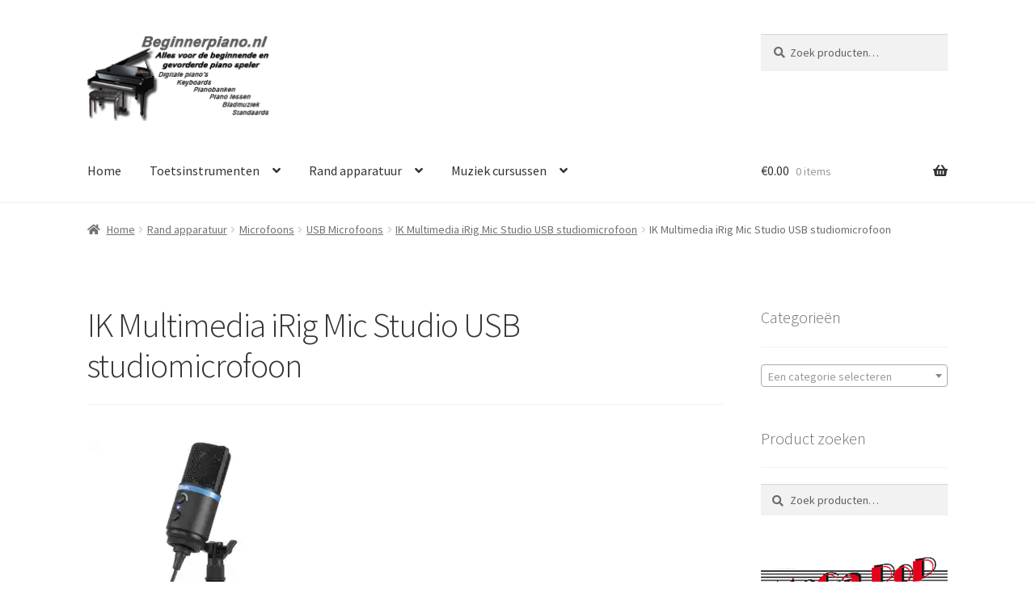

--- FILE ---
content_type: text/html; charset=UTF-8
request_url: https://www.beginnerpiano.nl/?attachment_id=19992
body_size: 47739
content:
<!doctype html>
<html lang="nl-NL">
<head>
<meta charset="UTF-8">
<meta name="viewport" content="width=device-width, initial-scale=1">
<link rel="profile" href="http://gmpg.org/xfn/11">
<link rel="pingback" href="https://www.beginnerpiano.nl/xmlrpc.php">

<meta name='robots' content='index, follow, max-image-preview:large, max-snippet:-1, max-video-preview:-1' />
<script>window._wca = window._wca || [];</script>

	<!-- This site is optimized with the Yoast SEO plugin v21.8.1 - https://yoast.com/wordpress/plugins/seo/ -->
	<title>IK Multimedia iRig Mic Studio USB studiomicrofoon - Beginner piano</title>
	<link rel="canonical" href="https://www.beginnerpiano.nl/" />
	<meta property="og:locale" content="nl_NL" />
	<meta property="og:type" content="article" />
	<meta property="og:title" content="IK Multimedia iRig Mic Studio USB studiomicrofoon - Beginner piano" />
	<meta property="og:description" content="De iRig Mic Studio van IK Multimedia is een USB-microfoon die te koppelen is met IOS" />
	<meta property="og:url" content="https://www.beginnerpiano.nl/" />
	<meta property="og:site_name" content="Beginner piano" />
	<meta property="article:modified_time" content="2020-07-24T09:37:27+00:00" />
	<meta property="og:image" content="https://www.beginnerpiano.nl" />
	<meta property="og:image:width" content="800" />
	<meta property="og:image:height" content="800" />
	<meta property="og:image:type" content="image/jpeg" />
	<meta name="twitter:card" content="summary_large_image" />
	<script type="application/ld+json" class="yoast-schema-graph">{"@context":"https://schema.org","@graph":[{"@type":"WebPage","@id":"https://www.beginnerpiano.nl/","url":"https://www.beginnerpiano.nl/","name":"IK Multimedia iRig Mic Studio USB studiomicrofoon - Beginner piano","isPartOf":{"@id":"https://www.beginnerpiano.nl/#website"},"primaryImageOfPage":{"@id":"https://www.beginnerpiano.nl/#primaryimage"},"image":{"@id":"https://www.beginnerpiano.nl/#primaryimage"},"thumbnailUrl":"https://i0.wp.com/www.beginnerpiano.nl/wp-content/uploads/2020/07/1486488123ik_multimedia_irig_mic_studio_black.jpg?fit=800%2C800&ssl=1","datePublished":"2020-07-24T09:37:26+00:00","dateModified":"2020-07-24T09:37:27+00:00","breadcrumb":{"@id":"https://www.beginnerpiano.nl/#breadcrumb"},"inLanguage":"nl-NL","potentialAction":[{"@type":"ReadAction","target":["https://www.beginnerpiano.nl/"]}]},{"@type":"ImageObject","inLanguage":"nl-NL","@id":"https://www.beginnerpiano.nl/#primaryimage","url":"https://i0.wp.com/www.beginnerpiano.nl/wp-content/uploads/2020/07/1486488123ik_multimedia_irig_mic_studio_black.jpg?fit=800%2C800&ssl=1","contentUrl":"https://i0.wp.com/www.beginnerpiano.nl/wp-content/uploads/2020/07/1486488123ik_multimedia_irig_mic_studio_black.jpg?fit=800%2C800&ssl=1","width":800,"height":800,"caption":"IK Multimedia iRig Mic Studio USB studiomicrofoon"},{"@type":"BreadcrumbList","@id":"https://www.beginnerpiano.nl/#breadcrumb","itemListElement":[{"@type":"ListItem","position":1,"name":"Home","item":"https://www.beginnerpiano.nl/"},{"@type":"ListItem","position":2,"name":"IK Multimedia iRig Mic Studio USB studiomicrofoon","item":"https://www.beginnerpiano.nl/product/ik-multimedia-irig-mic-studio-usb-studiomicrofoon/"},{"@type":"ListItem","position":3,"name":"IK Multimedia iRig Mic Studio USB studiomicrofoon"}]},{"@type":"WebSite","@id":"https://www.beginnerpiano.nl/#website","url":"https://www.beginnerpiano.nl/","name":"Beginner piano","description":"Alles voor de beginnende en gevorderde  piano speler","publisher":{"@id":"https://www.beginnerpiano.nl/#organization"},"potentialAction":[{"@type":"SearchAction","target":{"@type":"EntryPoint","urlTemplate":"https://www.beginnerpiano.nl/?s={search_term_string}"},"query-input":"required name=search_term_string"}],"inLanguage":"nl-NL"},{"@type":"Organization","@id":"https://www.beginnerpiano.nl/#organization","name":"Beginner piano","url":"https://www.beginnerpiano.nl/","logo":{"@type":"ImageObject","inLanguage":"nl-NL","@id":"https://www.beginnerpiano.nl/#/schema/logo/image/","url":"https://i0.wp.com/www.beginnerpiano.nl/wp-content/uploads/2017/06/cropped-beginnerpiano-logo-1-1.png?fit=233%2C110&ssl=1","contentUrl":"https://i0.wp.com/www.beginnerpiano.nl/wp-content/uploads/2017/06/cropped-beginnerpiano-logo-1-1.png?fit=233%2C110&ssl=1","width":233,"height":110,"caption":"Beginner piano"},"image":{"@id":"https://www.beginnerpiano.nl/#/schema/logo/image/"}}]}</script>
	<!-- / Yoast SEO plugin. -->


<script type='application/javascript'>console.log('PixelYourSite Free version 9.4.7.1');</script>
<link rel='dns-prefetch' href='//stats.wp.com' />
<link rel='dns-prefetch' href='//secure.gravatar.com' />
<link rel='dns-prefetch' href='//fonts.googleapis.com' />
<link rel='dns-prefetch' href='//v0.wordpress.com' />
<link rel='dns-prefetch' href='//i0.wp.com' />
<link rel="alternate" type="application/rss+xml" title="Beginner piano &raquo; feed" href="https://www.beginnerpiano.nl/feed/" />
<link rel="alternate" type="application/rss+xml" title="Beginner piano &raquo; reactiesfeed" href="https://www.beginnerpiano.nl/comments/feed/" />
<link rel="alternate" type="text/calendar" title="Beginner piano &raquo; iCal Feed" href="https://www.beginnerpiano.nl/events/?ical=1" />
<link rel="alternate" type="application/rss+xml" title="Beginner piano &raquo; IK Multimedia iRig Mic Studio USB studiomicrofoon reactiesfeed" href="https://www.beginnerpiano.nl/?attachment_id=19992/feed/" />
		<!-- This site uses the Google Analytics by ExactMetrics plugin v7.23.1 - Using Analytics tracking - https://www.exactmetrics.com/ -->
							<script src="//www.googletagmanager.com/gtag/js?id=G-HMRHJ20H2L"  data-cfasync="false" data-wpfc-render="false" async></script>
			<script data-cfasync="false" data-wpfc-render="false">
				var em_version = '7.23.1';
				var em_track_user = true;
				var em_no_track_reason = '';
				
								var disableStrs = [
										'ga-disable-G-HMRHJ20H2L',
									];

				/* Function to detect opted out users */
				function __gtagTrackerIsOptedOut() {
					for (var index = 0; index < disableStrs.length; index++) {
						if (document.cookie.indexOf(disableStrs[index] + '=true') > -1) {
							return true;
						}
					}

					return false;
				}

				/* Disable tracking if the opt-out cookie exists. */
				if (__gtagTrackerIsOptedOut()) {
					for (var index = 0; index < disableStrs.length; index++) {
						window[disableStrs[index]] = true;
					}
				}

				/* Opt-out function */
				function __gtagTrackerOptout() {
					for (var index = 0; index < disableStrs.length; index++) {
						document.cookie = disableStrs[index] + '=true; expires=Thu, 31 Dec 2099 23:59:59 UTC; path=/';
						window[disableStrs[index]] = true;
					}
				}

				if ('undefined' === typeof gaOptout) {
					function gaOptout() {
						__gtagTrackerOptout();
					}
				}
								window.dataLayer = window.dataLayer || [];

				window.ExactMetricsDualTracker = {
					helpers: {},
					trackers: {},
				};
				if (em_track_user) {
					function __gtagDataLayer() {
						dataLayer.push(arguments);
					}

					function __gtagTracker(type, name, parameters) {
						if (!parameters) {
							parameters = {};
						}

						if (parameters.send_to) {
							__gtagDataLayer.apply(null, arguments);
							return;
						}

						if (type === 'event') {
														parameters.send_to = exactmetrics_frontend.v4_id;
							var hookName = name;
							if (typeof parameters['event_category'] !== 'undefined') {
								hookName = parameters['event_category'] + ':' + name;
							}

							if (typeof ExactMetricsDualTracker.trackers[hookName] !== 'undefined') {
								ExactMetricsDualTracker.trackers[hookName](parameters);
							} else {
								__gtagDataLayer('event', name, parameters);
							}
							
						} else {
							__gtagDataLayer.apply(null, arguments);
						}
					}

					__gtagTracker('js', new Date());
					__gtagTracker('set', {
						'developer_id.dNDMyYj': true,
											});
										__gtagTracker('config', 'G-HMRHJ20H2L', {"forceSSL":"true"} );
															window.gtag = __gtagTracker;										(function () {
						/* https://developers.google.com/analytics/devguides/collection/analyticsjs/ */
						/* ga and __gaTracker compatibility shim. */
						var noopfn = function () {
							return null;
						};
						var newtracker = function () {
							return new Tracker();
						};
						var Tracker = function () {
							return null;
						};
						var p = Tracker.prototype;
						p.get = noopfn;
						p.set = noopfn;
						p.send = function () {
							var args = Array.prototype.slice.call(arguments);
							args.unshift('send');
							__gaTracker.apply(null, args);
						};
						var __gaTracker = function () {
							var len = arguments.length;
							if (len === 0) {
								return;
							}
							var f = arguments[len - 1];
							if (typeof f !== 'object' || f === null || typeof f.hitCallback !== 'function') {
								if ('send' === arguments[0]) {
									var hitConverted, hitObject = false, action;
									if ('event' === arguments[1]) {
										if ('undefined' !== typeof arguments[3]) {
											hitObject = {
												'eventAction': arguments[3],
												'eventCategory': arguments[2],
												'eventLabel': arguments[4],
												'value': arguments[5] ? arguments[5] : 1,
											}
										}
									}
									if ('pageview' === arguments[1]) {
										if ('undefined' !== typeof arguments[2]) {
											hitObject = {
												'eventAction': 'page_view',
												'page_path': arguments[2],
											}
										}
									}
									if (typeof arguments[2] === 'object') {
										hitObject = arguments[2];
									}
									if (typeof arguments[5] === 'object') {
										Object.assign(hitObject, arguments[5]);
									}
									if ('undefined' !== typeof arguments[1].hitType) {
										hitObject = arguments[1];
										if ('pageview' === hitObject.hitType) {
											hitObject.eventAction = 'page_view';
										}
									}
									if (hitObject) {
										action = 'timing' === arguments[1].hitType ? 'timing_complete' : hitObject.eventAction;
										hitConverted = mapArgs(hitObject);
										__gtagTracker('event', action, hitConverted);
									}
								}
								return;
							}

							function mapArgs(args) {
								var arg, hit = {};
								var gaMap = {
									'eventCategory': 'event_category',
									'eventAction': 'event_action',
									'eventLabel': 'event_label',
									'eventValue': 'event_value',
									'nonInteraction': 'non_interaction',
									'timingCategory': 'event_category',
									'timingVar': 'name',
									'timingValue': 'value',
									'timingLabel': 'event_label',
									'page': 'page_path',
									'location': 'page_location',
									'title': 'page_title',
									'referrer' : 'page_referrer',
								};
								for (arg in args) {
																		if (!(!args.hasOwnProperty(arg) || !gaMap.hasOwnProperty(arg))) {
										hit[gaMap[arg]] = args[arg];
									} else {
										hit[arg] = args[arg];
									}
								}
								return hit;
							}

							try {
								f.hitCallback();
							} catch (ex) {
							}
						};
						__gaTracker.create = newtracker;
						__gaTracker.getByName = newtracker;
						__gaTracker.getAll = function () {
							return [];
						};
						__gaTracker.remove = noopfn;
						__gaTracker.loaded = true;
						window['__gaTracker'] = __gaTracker;
					})();
									} else {
										console.log("");
					(function () {
						function __gtagTracker() {
							return null;
						}

						window['__gtagTracker'] = __gtagTracker;
						window['gtag'] = __gtagTracker;
					})();
									}
			</script>
				<!-- / Google Analytics by ExactMetrics -->
		<script>
window._wpemojiSettings = {"baseUrl":"https:\/\/s.w.org\/images\/core\/emoji\/14.0.0\/72x72\/","ext":".png","svgUrl":"https:\/\/s.w.org\/images\/core\/emoji\/14.0.0\/svg\/","svgExt":".svg","source":{"concatemoji":"https:\/\/www.beginnerpiano.nl\/wp-includes\/js\/wp-emoji-release.min.js?ver=6.4.7"}};
/*! This file is auto-generated */
!function(i,n){var o,s,e;function c(e){try{var t={supportTests:e,timestamp:(new Date).valueOf()};sessionStorage.setItem(o,JSON.stringify(t))}catch(e){}}function p(e,t,n){e.clearRect(0,0,e.canvas.width,e.canvas.height),e.fillText(t,0,0);var t=new Uint32Array(e.getImageData(0,0,e.canvas.width,e.canvas.height).data),r=(e.clearRect(0,0,e.canvas.width,e.canvas.height),e.fillText(n,0,0),new Uint32Array(e.getImageData(0,0,e.canvas.width,e.canvas.height).data));return t.every(function(e,t){return e===r[t]})}function u(e,t,n){switch(t){case"flag":return n(e,"\ud83c\udff3\ufe0f\u200d\u26a7\ufe0f","\ud83c\udff3\ufe0f\u200b\u26a7\ufe0f")?!1:!n(e,"\ud83c\uddfa\ud83c\uddf3","\ud83c\uddfa\u200b\ud83c\uddf3")&&!n(e,"\ud83c\udff4\udb40\udc67\udb40\udc62\udb40\udc65\udb40\udc6e\udb40\udc67\udb40\udc7f","\ud83c\udff4\u200b\udb40\udc67\u200b\udb40\udc62\u200b\udb40\udc65\u200b\udb40\udc6e\u200b\udb40\udc67\u200b\udb40\udc7f");case"emoji":return!n(e,"\ud83e\udef1\ud83c\udffb\u200d\ud83e\udef2\ud83c\udfff","\ud83e\udef1\ud83c\udffb\u200b\ud83e\udef2\ud83c\udfff")}return!1}function f(e,t,n){var r="undefined"!=typeof WorkerGlobalScope&&self instanceof WorkerGlobalScope?new OffscreenCanvas(300,150):i.createElement("canvas"),a=r.getContext("2d",{willReadFrequently:!0}),o=(a.textBaseline="top",a.font="600 32px Arial",{});return e.forEach(function(e){o[e]=t(a,e,n)}),o}function t(e){var t=i.createElement("script");t.src=e,t.defer=!0,i.head.appendChild(t)}"undefined"!=typeof Promise&&(o="wpEmojiSettingsSupports",s=["flag","emoji"],n.supports={everything:!0,everythingExceptFlag:!0},e=new Promise(function(e){i.addEventListener("DOMContentLoaded",e,{once:!0})}),new Promise(function(t){var n=function(){try{var e=JSON.parse(sessionStorage.getItem(o));if("object"==typeof e&&"number"==typeof e.timestamp&&(new Date).valueOf()<e.timestamp+604800&&"object"==typeof e.supportTests)return e.supportTests}catch(e){}return null}();if(!n){if("undefined"!=typeof Worker&&"undefined"!=typeof OffscreenCanvas&&"undefined"!=typeof URL&&URL.createObjectURL&&"undefined"!=typeof Blob)try{var e="postMessage("+f.toString()+"("+[JSON.stringify(s),u.toString(),p.toString()].join(",")+"));",r=new Blob([e],{type:"text/javascript"}),a=new Worker(URL.createObjectURL(r),{name:"wpTestEmojiSupports"});return void(a.onmessage=function(e){c(n=e.data),a.terminate(),t(n)})}catch(e){}c(n=f(s,u,p))}t(n)}).then(function(e){for(var t in e)n.supports[t]=e[t],n.supports.everything=n.supports.everything&&n.supports[t],"flag"!==t&&(n.supports.everythingExceptFlag=n.supports.everythingExceptFlag&&n.supports[t]);n.supports.everythingExceptFlag=n.supports.everythingExceptFlag&&!n.supports.flag,n.DOMReady=!1,n.readyCallback=function(){n.DOMReady=!0}}).then(function(){return e}).then(function(){var e;n.supports.everything||(n.readyCallback(),(e=n.source||{}).concatemoji?t(e.concatemoji):e.wpemoji&&e.twemoji&&(t(e.twemoji),t(e.wpemoji)))}))}((window,document),window._wpemojiSettings);
</script>
<style id='wp-emoji-styles-inline-css'>

	img.wp-smiley, img.emoji {
		display: inline !important;
		border: none !important;
		box-shadow: none !important;
		height: 1em !important;
		width: 1em !important;
		margin: 0 0.07em !important;
		vertical-align: -0.1em !important;
		background: none !important;
		padding: 0 !important;
	}
</style>
<link rel='stylesheet' id='wp-block-library-css' href='https://www.beginnerpiano.nl/wp-includes/css/dist/block-library/style.min.css?ver=6.4.7' media='all' />
<style id='wp-block-library-inline-css'>
.has-text-align-justify{text-align:justify;}
</style>
<style id='wp-block-library-theme-inline-css'>
.wp-block-audio figcaption{color:#555;font-size:13px;text-align:center}.is-dark-theme .wp-block-audio figcaption{color:hsla(0,0%,100%,.65)}.wp-block-audio{margin:0 0 1em}.wp-block-code{border:1px solid #ccc;border-radius:4px;font-family:Menlo,Consolas,monaco,monospace;padding:.8em 1em}.wp-block-embed figcaption{color:#555;font-size:13px;text-align:center}.is-dark-theme .wp-block-embed figcaption{color:hsla(0,0%,100%,.65)}.wp-block-embed{margin:0 0 1em}.blocks-gallery-caption{color:#555;font-size:13px;text-align:center}.is-dark-theme .blocks-gallery-caption{color:hsla(0,0%,100%,.65)}.wp-block-image figcaption{color:#555;font-size:13px;text-align:center}.is-dark-theme .wp-block-image figcaption{color:hsla(0,0%,100%,.65)}.wp-block-image{margin:0 0 1em}.wp-block-pullquote{border-bottom:4px solid;border-top:4px solid;color:currentColor;margin-bottom:1.75em}.wp-block-pullquote cite,.wp-block-pullquote footer,.wp-block-pullquote__citation{color:currentColor;font-size:.8125em;font-style:normal;text-transform:uppercase}.wp-block-quote{border-left:.25em solid;margin:0 0 1.75em;padding-left:1em}.wp-block-quote cite,.wp-block-quote footer{color:currentColor;font-size:.8125em;font-style:normal;position:relative}.wp-block-quote.has-text-align-right{border-left:none;border-right:.25em solid;padding-left:0;padding-right:1em}.wp-block-quote.has-text-align-center{border:none;padding-left:0}.wp-block-quote.is-large,.wp-block-quote.is-style-large,.wp-block-quote.is-style-plain{border:none}.wp-block-search .wp-block-search__label{font-weight:700}.wp-block-search__button{border:1px solid #ccc;padding:.375em .625em}:where(.wp-block-group.has-background){padding:1.25em 2.375em}.wp-block-separator.has-css-opacity{opacity:.4}.wp-block-separator{border:none;border-bottom:2px solid;margin-left:auto;margin-right:auto}.wp-block-separator.has-alpha-channel-opacity{opacity:1}.wp-block-separator:not(.is-style-wide):not(.is-style-dots){width:100px}.wp-block-separator.has-background:not(.is-style-dots){border-bottom:none;height:1px}.wp-block-separator.has-background:not(.is-style-wide):not(.is-style-dots){height:2px}.wp-block-table{margin:0 0 1em}.wp-block-table td,.wp-block-table th{word-break:normal}.wp-block-table figcaption{color:#555;font-size:13px;text-align:center}.is-dark-theme .wp-block-table figcaption{color:hsla(0,0%,100%,.65)}.wp-block-video figcaption{color:#555;font-size:13px;text-align:center}.is-dark-theme .wp-block-video figcaption{color:hsla(0,0%,100%,.65)}.wp-block-video{margin:0 0 1em}.wp-block-template-part.has-background{margin-bottom:0;margin-top:0;padding:1.25em 2.375em}
</style>
<link rel='stylesheet' id='mediaelement-css' href='https://www.beginnerpiano.nl/wp-includes/js/mediaelement/mediaelementplayer-legacy.min.css?ver=4.2.17' media='all' />
<link rel='stylesheet' id='wp-mediaelement-css' href='https://www.beginnerpiano.nl/wp-includes/js/mediaelement/wp-mediaelement.min.css?ver=6.4.7' media='all' />
<link rel='stylesheet' id='storefront-gutenberg-blocks-css' href='https://www.beginnerpiano.nl/wp-content/themes/storefront/assets/css/base/gutenberg-blocks.css?ver=4.5.4' media='all' />
<style id='storefront-gutenberg-blocks-inline-css'>

				.wp-block-button__link:not(.has-text-color) {
					color: #333333;
				}

				.wp-block-button__link:not(.has-text-color):hover,
				.wp-block-button__link:not(.has-text-color):focus,
				.wp-block-button__link:not(.has-text-color):active {
					color: #333333;
				}

				.wp-block-button__link:not(.has-background) {
					background-color: #eeeeee;
				}

				.wp-block-button__link:not(.has-background):hover,
				.wp-block-button__link:not(.has-background):focus,
				.wp-block-button__link:not(.has-background):active {
					border-color: #d5d5d5;
					background-color: #d5d5d5;
				}

				.wc-block-grid__products .wc-block-grid__product .wp-block-button__link {
					background-color: #eeeeee;
					border-color: #eeeeee;
					color: #333333;
				}

				.wp-block-quote footer,
				.wp-block-quote cite,
				.wp-block-quote__citation {
					color: #6d6d6d;
				}

				.wp-block-pullquote cite,
				.wp-block-pullquote footer,
				.wp-block-pullquote__citation {
					color: #6d6d6d;
				}

				.wp-block-image figcaption {
					color: #6d6d6d;
				}

				.wp-block-separator.is-style-dots::before {
					color: #333333;
				}

				.wp-block-file a.wp-block-file__button {
					color: #333333;
					background-color: #eeeeee;
					border-color: #eeeeee;
				}

				.wp-block-file a.wp-block-file__button:hover,
				.wp-block-file a.wp-block-file__button:focus,
				.wp-block-file a.wp-block-file__button:active {
					color: #333333;
					background-color: #d5d5d5;
				}

				.wp-block-code,
				.wp-block-preformatted pre {
					color: #6d6d6d;
				}

				.wp-block-table:not( .has-background ):not( .is-style-stripes ) tbody tr:nth-child(2n) td {
					background-color: #fdfdfd;
				}

				.wp-block-cover .wp-block-cover__inner-container h1:not(.has-text-color),
				.wp-block-cover .wp-block-cover__inner-container h2:not(.has-text-color),
				.wp-block-cover .wp-block-cover__inner-container h3:not(.has-text-color),
				.wp-block-cover .wp-block-cover__inner-container h4:not(.has-text-color),
				.wp-block-cover .wp-block-cover__inner-container h5:not(.has-text-color),
				.wp-block-cover .wp-block-cover__inner-container h6:not(.has-text-color) {
					color: #000000;
				}

				.wc-block-components-price-slider__range-input-progress,
				.rtl .wc-block-components-price-slider__range-input-progress {
					--range-color: #0798f9;
				}

				/* Target only IE11 */
				@media all and (-ms-high-contrast: none), (-ms-high-contrast: active) {
					.wc-block-components-price-slider__range-input-progress {
						background: #0798f9;
					}
				}

				.wc-block-components-button:not(.is-link) {
					background-color: #333333;
					color: #ffffff;
				}

				.wc-block-components-button:not(.is-link):hover,
				.wc-block-components-button:not(.is-link):focus,
				.wc-block-components-button:not(.is-link):active {
					background-color: #1a1a1a;
					color: #ffffff;
				}

				.wc-block-components-button:not(.is-link):disabled {
					background-color: #333333;
					color: #ffffff;
				}

				.wc-block-cart__submit-container {
					background-color: #ffffff;
				}

				.wc-block-cart__submit-container::before {
					color: rgba(220,220,220,0.5);
				}

				.wc-block-components-order-summary-item__quantity {
					background-color: #ffffff;
					border-color: #6d6d6d;
					box-shadow: 0 0 0 2px #ffffff;
					color: #6d6d6d;
				}
			
</style>
<style id='classic-theme-styles-inline-css'>
/*! This file is auto-generated */
.wp-block-button__link{color:#fff;background-color:#32373c;border-radius:9999px;box-shadow:none;text-decoration:none;padding:calc(.667em + 2px) calc(1.333em + 2px);font-size:1.125em}.wp-block-file__button{background:#32373c;color:#fff;text-decoration:none}
</style>
<style id='global-styles-inline-css'>
body{--wp--preset--color--black: #000000;--wp--preset--color--cyan-bluish-gray: #abb8c3;--wp--preset--color--white: #ffffff;--wp--preset--color--pale-pink: #f78da7;--wp--preset--color--vivid-red: #cf2e2e;--wp--preset--color--luminous-vivid-orange: #ff6900;--wp--preset--color--luminous-vivid-amber: #fcb900;--wp--preset--color--light-green-cyan: #7bdcb5;--wp--preset--color--vivid-green-cyan: #00d084;--wp--preset--color--pale-cyan-blue: #8ed1fc;--wp--preset--color--vivid-cyan-blue: #0693e3;--wp--preset--color--vivid-purple: #9b51e0;--wp--preset--gradient--vivid-cyan-blue-to-vivid-purple: linear-gradient(135deg,rgba(6,147,227,1) 0%,rgb(155,81,224) 100%);--wp--preset--gradient--light-green-cyan-to-vivid-green-cyan: linear-gradient(135deg,rgb(122,220,180) 0%,rgb(0,208,130) 100%);--wp--preset--gradient--luminous-vivid-amber-to-luminous-vivid-orange: linear-gradient(135deg,rgba(252,185,0,1) 0%,rgba(255,105,0,1) 100%);--wp--preset--gradient--luminous-vivid-orange-to-vivid-red: linear-gradient(135deg,rgba(255,105,0,1) 0%,rgb(207,46,46) 100%);--wp--preset--gradient--very-light-gray-to-cyan-bluish-gray: linear-gradient(135deg,rgb(238,238,238) 0%,rgb(169,184,195) 100%);--wp--preset--gradient--cool-to-warm-spectrum: linear-gradient(135deg,rgb(74,234,220) 0%,rgb(151,120,209) 20%,rgb(207,42,186) 40%,rgb(238,44,130) 60%,rgb(251,105,98) 80%,rgb(254,248,76) 100%);--wp--preset--gradient--blush-light-purple: linear-gradient(135deg,rgb(255,206,236) 0%,rgb(152,150,240) 100%);--wp--preset--gradient--blush-bordeaux: linear-gradient(135deg,rgb(254,205,165) 0%,rgb(254,45,45) 50%,rgb(107,0,62) 100%);--wp--preset--gradient--luminous-dusk: linear-gradient(135deg,rgb(255,203,112) 0%,rgb(199,81,192) 50%,rgb(65,88,208) 100%);--wp--preset--gradient--pale-ocean: linear-gradient(135deg,rgb(255,245,203) 0%,rgb(182,227,212) 50%,rgb(51,167,181) 100%);--wp--preset--gradient--electric-grass: linear-gradient(135deg,rgb(202,248,128) 0%,rgb(113,206,126) 100%);--wp--preset--gradient--midnight: linear-gradient(135deg,rgb(2,3,129) 0%,rgb(40,116,252) 100%);--wp--preset--font-size--small: 14px;--wp--preset--font-size--medium: 23px;--wp--preset--font-size--large: 26px;--wp--preset--font-size--x-large: 42px;--wp--preset--font-size--normal: 16px;--wp--preset--font-size--huge: 37px;--wp--preset--spacing--20: 0.44rem;--wp--preset--spacing--30: 0.67rem;--wp--preset--spacing--40: 1rem;--wp--preset--spacing--50: 1.5rem;--wp--preset--spacing--60: 2.25rem;--wp--preset--spacing--70: 3.38rem;--wp--preset--spacing--80: 5.06rem;--wp--preset--shadow--natural: 6px 6px 9px rgba(0, 0, 0, 0.2);--wp--preset--shadow--deep: 12px 12px 50px rgba(0, 0, 0, 0.4);--wp--preset--shadow--sharp: 6px 6px 0px rgba(0, 0, 0, 0.2);--wp--preset--shadow--outlined: 6px 6px 0px -3px rgba(255, 255, 255, 1), 6px 6px rgba(0, 0, 0, 1);--wp--preset--shadow--crisp: 6px 6px 0px rgba(0, 0, 0, 1);}:where(.is-layout-flex){gap: 0.5em;}:where(.is-layout-grid){gap: 0.5em;}body .is-layout-flow > .alignleft{float: left;margin-inline-start: 0;margin-inline-end: 2em;}body .is-layout-flow > .alignright{float: right;margin-inline-start: 2em;margin-inline-end: 0;}body .is-layout-flow > .aligncenter{margin-left: auto !important;margin-right: auto !important;}body .is-layout-constrained > .alignleft{float: left;margin-inline-start: 0;margin-inline-end: 2em;}body .is-layout-constrained > .alignright{float: right;margin-inline-start: 2em;margin-inline-end: 0;}body .is-layout-constrained > .aligncenter{margin-left: auto !important;margin-right: auto !important;}body .is-layout-constrained > :where(:not(.alignleft):not(.alignright):not(.alignfull)){max-width: var(--wp--style--global--content-size);margin-left: auto !important;margin-right: auto !important;}body .is-layout-constrained > .alignwide{max-width: var(--wp--style--global--wide-size);}body .is-layout-flex{display: flex;}body .is-layout-flex{flex-wrap: wrap;align-items: center;}body .is-layout-flex > *{margin: 0;}body .is-layout-grid{display: grid;}body .is-layout-grid > *{margin: 0;}:where(.wp-block-columns.is-layout-flex){gap: 2em;}:where(.wp-block-columns.is-layout-grid){gap: 2em;}:where(.wp-block-post-template.is-layout-flex){gap: 1.25em;}:where(.wp-block-post-template.is-layout-grid){gap: 1.25em;}.has-black-color{color: var(--wp--preset--color--black) !important;}.has-cyan-bluish-gray-color{color: var(--wp--preset--color--cyan-bluish-gray) !important;}.has-white-color{color: var(--wp--preset--color--white) !important;}.has-pale-pink-color{color: var(--wp--preset--color--pale-pink) !important;}.has-vivid-red-color{color: var(--wp--preset--color--vivid-red) !important;}.has-luminous-vivid-orange-color{color: var(--wp--preset--color--luminous-vivid-orange) !important;}.has-luminous-vivid-amber-color{color: var(--wp--preset--color--luminous-vivid-amber) !important;}.has-light-green-cyan-color{color: var(--wp--preset--color--light-green-cyan) !important;}.has-vivid-green-cyan-color{color: var(--wp--preset--color--vivid-green-cyan) !important;}.has-pale-cyan-blue-color{color: var(--wp--preset--color--pale-cyan-blue) !important;}.has-vivid-cyan-blue-color{color: var(--wp--preset--color--vivid-cyan-blue) !important;}.has-vivid-purple-color{color: var(--wp--preset--color--vivid-purple) !important;}.has-black-background-color{background-color: var(--wp--preset--color--black) !important;}.has-cyan-bluish-gray-background-color{background-color: var(--wp--preset--color--cyan-bluish-gray) !important;}.has-white-background-color{background-color: var(--wp--preset--color--white) !important;}.has-pale-pink-background-color{background-color: var(--wp--preset--color--pale-pink) !important;}.has-vivid-red-background-color{background-color: var(--wp--preset--color--vivid-red) !important;}.has-luminous-vivid-orange-background-color{background-color: var(--wp--preset--color--luminous-vivid-orange) !important;}.has-luminous-vivid-amber-background-color{background-color: var(--wp--preset--color--luminous-vivid-amber) !important;}.has-light-green-cyan-background-color{background-color: var(--wp--preset--color--light-green-cyan) !important;}.has-vivid-green-cyan-background-color{background-color: var(--wp--preset--color--vivid-green-cyan) !important;}.has-pale-cyan-blue-background-color{background-color: var(--wp--preset--color--pale-cyan-blue) !important;}.has-vivid-cyan-blue-background-color{background-color: var(--wp--preset--color--vivid-cyan-blue) !important;}.has-vivid-purple-background-color{background-color: var(--wp--preset--color--vivid-purple) !important;}.has-black-border-color{border-color: var(--wp--preset--color--black) !important;}.has-cyan-bluish-gray-border-color{border-color: var(--wp--preset--color--cyan-bluish-gray) !important;}.has-white-border-color{border-color: var(--wp--preset--color--white) !important;}.has-pale-pink-border-color{border-color: var(--wp--preset--color--pale-pink) !important;}.has-vivid-red-border-color{border-color: var(--wp--preset--color--vivid-red) !important;}.has-luminous-vivid-orange-border-color{border-color: var(--wp--preset--color--luminous-vivid-orange) !important;}.has-luminous-vivid-amber-border-color{border-color: var(--wp--preset--color--luminous-vivid-amber) !important;}.has-light-green-cyan-border-color{border-color: var(--wp--preset--color--light-green-cyan) !important;}.has-vivid-green-cyan-border-color{border-color: var(--wp--preset--color--vivid-green-cyan) !important;}.has-pale-cyan-blue-border-color{border-color: var(--wp--preset--color--pale-cyan-blue) !important;}.has-vivid-cyan-blue-border-color{border-color: var(--wp--preset--color--vivid-cyan-blue) !important;}.has-vivid-purple-border-color{border-color: var(--wp--preset--color--vivid-purple) !important;}.has-vivid-cyan-blue-to-vivid-purple-gradient-background{background: var(--wp--preset--gradient--vivid-cyan-blue-to-vivid-purple) !important;}.has-light-green-cyan-to-vivid-green-cyan-gradient-background{background: var(--wp--preset--gradient--light-green-cyan-to-vivid-green-cyan) !important;}.has-luminous-vivid-amber-to-luminous-vivid-orange-gradient-background{background: var(--wp--preset--gradient--luminous-vivid-amber-to-luminous-vivid-orange) !important;}.has-luminous-vivid-orange-to-vivid-red-gradient-background{background: var(--wp--preset--gradient--luminous-vivid-orange-to-vivid-red) !important;}.has-very-light-gray-to-cyan-bluish-gray-gradient-background{background: var(--wp--preset--gradient--very-light-gray-to-cyan-bluish-gray) !important;}.has-cool-to-warm-spectrum-gradient-background{background: var(--wp--preset--gradient--cool-to-warm-spectrum) !important;}.has-blush-light-purple-gradient-background{background: var(--wp--preset--gradient--blush-light-purple) !important;}.has-blush-bordeaux-gradient-background{background: var(--wp--preset--gradient--blush-bordeaux) !important;}.has-luminous-dusk-gradient-background{background: var(--wp--preset--gradient--luminous-dusk) !important;}.has-pale-ocean-gradient-background{background: var(--wp--preset--gradient--pale-ocean) !important;}.has-electric-grass-gradient-background{background: var(--wp--preset--gradient--electric-grass) !important;}.has-midnight-gradient-background{background: var(--wp--preset--gradient--midnight) !important;}.has-small-font-size{font-size: var(--wp--preset--font-size--small) !important;}.has-medium-font-size{font-size: var(--wp--preset--font-size--medium) !important;}.has-large-font-size{font-size: var(--wp--preset--font-size--large) !important;}.has-x-large-font-size{font-size: var(--wp--preset--font-size--x-large) !important;}
.wp-block-navigation a:where(:not(.wp-element-button)){color: inherit;}
:where(.wp-block-post-template.is-layout-flex){gap: 1.25em;}:where(.wp-block-post-template.is-layout-grid){gap: 1.25em;}
:where(.wp-block-columns.is-layout-flex){gap: 2em;}:where(.wp-block-columns.is-layout-grid){gap: 2em;}
.wp-block-pullquote{font-size: 1.5em;line-height: 1.6;}
</style>
<style id='woocommerce-inline-inline-css'>
.woocommerce form .form-row .required { visibility: visible; }
</style>
<link rel='stylesheet' id='storefront-style-css' href='https://www.beginnerpiano.nl/wp-content/themes/storefront/style.css?ver=4.5.4' media='all' />
<style id='storefront-style-inline-css'>

			.main-navigation ul li a,
			.site-title a,
			ul.menu li a,
			.site-branding h1 a,
			button.menu-toggle,
			button.menu-toggle:hover,
			.handheld-navigation .dropdown-toggle {
				color: #333333;
			}

			button.menu-toggle,
			button.menu-toggle:hover {
				border-color: #333333;
			}

			.main-navigation ul li a:hover,
			.main-navigation ul li:hover > a,
			.site-title a:hover,
			.site-header ul.menu li.current-menu-item > a {
				color: #747474;
			}

			table:not( .has-background ) th {
				background-color: #f8f8f8;
			}

			table:not( .has-background ) tbody td {
				background-color: #fdfdfd;
			}

			table:not( .has-background ) tbody tr:nth-child(2n) td,
			fieldset,
			fieldset legend {
				background-color: #fbfbfb;
			}

			.site-header,
			.secondary-navigation ul ul,
			.main-navigation ul.menu > li.menu-item-has-children:after,
			.secondary-navigation ul.menu ul,
			.storefront-handheld-footer-bar,
			.storefront-handheld-footer-bar ul li > a,
			.storefront-handheld-footer-bar ul li.search .site-search,
			button.menu-toggle,
			button.menu-toggle:hover {
				background-color: #ffffff;
			}

			p.site-description,
			.site-header,
			.storefront-handheld-footer-bar {
				color: #404040;
			}

			button.menu-toggle:after,
			button.menu-toggle:before,
			button.menu-toggle span:before {
				background-color: #333333;
			}

			h1, h2, h3, h4, h5, h6, .wc-block-grid__product-title {
				color: #333333;
			}

			.widget h1 {
				border-bottom-color: #333333;
			}

			body,
			.secondary-navigation a {
				color: #6d6d6d;
			}

			.widget-area .widget a,
			.hentry .entry-header .posted-on a,
			.hentry .entry-header .post-author a,
			.hentry .entry-header .post-comments a,
			.hentry .entry-header .byline a {
				color: #727272;
			}

			a {
				color: #0798f9;
			}

			a:focus,
			button:focus,
			.button.alt:focus,
			input:focus,
			textarea:focus,
			input[type="button"]:focus,
			input[type="reset"]:focus,
			input[type="submit"]:focus,
			input[type="email"]:focus,
			input[type="tel"]:focus,
			input[type="url"]:focus,
			input[type="password"]:focus,
			input[type="search"]:focus {
				outline-color: #0798f9;
			}

			button, input[type="button"], input[type="reset"], input[type="submit"], .button, .widget a.button {
				background-color: #eeeeee;
				border-color: #eeeeee;
				color: #333333;
			}

			button:hover, input[type="button"]:hover, input[type="reset"]:hover, input[type="submit"]:hover, .button:hover, .widget a.button:hover {
				background-color: #d5d5d5;
				border-color: #d5d5d5;
				color: #333333;
			}

			button.alt, input[type="button"].alt, input[type="reset"].alt, input[type="submit"].alt, .button.alt, .widget-area .widget a.button.alt {
				background-color: #333333;
				border-color: #333333;
				color: #ffffff;
			}

			button.alt:hover, input[type="button"].alt:hover, input[type="reset"].alt:hover, input[type="submit"].alt:hover, .button.alt:hover, .widget-area .widget a.button.alt:hover {
				background-color: #1a1a1a;
				border-color: #1a1a1a;
				color: #ffffff;
			}

			.pagination .page-numbers li .page-numbers.current {
				background-color: #e6e6e6;
				color: #636363;
			}

			#comments .comment-list .comment-content .comment-text {
				background-color: #f8f8f8;
			}

			.site-footer {
				background-color: #f0f0f0;
				color: #6d6d6d;
			}

			.site-footer a:not(.button):not(.components-button) {
				color: #333333;
			}

			.site-footer .storefront-handheld-footer-bar a:not(.button):not(.components-button) {
				color: #333333;
			}

			.site-footer h1, .site-footer h2, .site-footer h3, .site-footer h4, .site-footer h5, .site-footer h6, .site-footer .widget .widget-title, .site-footer .widget .widgettitle {
				color: #333333;
			}

			.page-template-template-homepage.has-post-thumbnail .type-page.has-post-thumbnail .entry-title {
				color: #000000;
			}

			.page-template-template-homepage.has-post-thumbnail .type-page.has-post-thumbnail .entry-content {
				color: #000000;
			}

			@media screen and ( min-width: 768px ) {
				.secondary-navigation ul.menu a:hover {
					color: #595959;
				}

				.secondary-navigation ul.menu a {
					color: #404040;
				}

				.main-navigation ul.menu ul.sub-menu,
				.main-navigation ul.nav-menu ul.children {
					background-color: #f0f0f0;
				}

				.site-header {
					border-bottom-color: #f0f0f0;
				}
			}
</style>
<link rel='stylesheet' id='storefront-icons-css' href='https://www.beginnerpiano.nl/wp-content/themes/storefront/assets/css/base/icons.css?ver=4.5.4' media='all' />
<link rel='stylesheet' id='storefront-fonts-css' href='https://fonts.googleapis.com/css?family=Source+Sans+Pro%3A400%2C300%2C300italic%2C400italic%2C600%2C700%2C900&#038;subset=latin%2Clatin-ext&#038;ver=4.5.4' media='all' />
<link rel='stylesheet' id='storefront-jetpack-widgets-css' href='https://www.beginnerpiano.nl/wp-content/themes/storefront/assets/css/jetpack/widgets.css?ver=4.5.4' media='all' />
<link rel='stylesheet' id='wp_review-style-css' href='https://www.beginnerpiano.nl/wp-content/plugins/wp-review/public/css/wp-review.css?ver=5.3.5' media='all' />
<link rel='stylesheet' id='storefront-woocommerce-style-css' href='https://www.beginnerpiano.nl/wp-content/themes/storefront/assets/css/woocommerce/woocommerce.css?ver=4.5.4' media='all' />
<style id='storefront-woocommerce-style-inline-css'>
@font-face {
				font-family: star;
				src: url(https://www.beginnerpiano.nl/wp-content/plugins/woocommerce/assets/fonts/star.eot);
				src:
					url(https://www.beginnerpiano.nl/wp-content/plugins/woocommerce/assets/fonts/star.eot?#iefix) format("embedded-opentype"),
					url(https://www.beginnerpiano.nl/wp-content/plugins/woocommerce/assets/fonts/star.woff) format("woff"),
					url(https://www.beginnerpiano.nl/wp-content/plugins/woocommerce/assets/fonts/star.ttf) format("truetype"),
					url(https://www.beginnerpiano.nl/wp-content/plugins/woocommerce/assets/fonts/star.svg#star) format("svg");
				font-weight: 400;
				font-style: normal;
			}
			@font-face {
				font-family: WooCommerce;
				src: url(https://www.beginnerpiano.nl/wp-content/plugins/woocommerce/assets/fonts/WooCommerce.eot);
				src:
					url(https://www.beginnerpiano.nl/wp-content/plugins/woocommerce/assets/fonts/WooCommerce.eot?#iefix) format("embedded-opentype"),
					url(https://www.beginnerpiano.nl/wp-content/plugins/woocommerce/assets/fonts/WooCommerce.woff) format("woff"),
					url(https://www.beginnerpiano.nl/wp-content/plugins/woocommerce/assets/fonts/WooCommerce.ttf) format("truetype"),
					url(https://www.beginnerpiano.nl/wp-content/plugins/woocommerce/assets/fonts/WooCommerce.svg#WooCommerce) format("svg");
				font-weight: 400;
				font-style: normal;
			}

			a.cart-contents,
			.site-header-cart .widget_shopping_cart a {
				color: #333333;
			}

			a.cart-contents:hover,
			.site-header-cart .widget_shopping_cart a:hover,
			.site-header-cart:hover > li > a {
				color: #747474;
			}

			table.cart td.product-remove,
			table.cart td.actions {
				border-top-color: #ffffff;
			}

			.storefront-handheld-footer-bar ul li.cart .count {
				background-color: #333333;
				color: #ffffff;
				border-color: #ffffff;
			}

			.woocommerce-tabs ul.tabs li.active a,
			ul.products li.product .price,
			.onsale,
			.wc-block-grid__product-onsale,
			.widget_search form:before,
			.widget_product_search form:before {
				color: #6d6d6d;
			}

			.woocommerce-breadcrumb a,
			a.woocommerce-review-link,
			.product_meta a {
				color: #727272;
			}

			.wc-block-grid__product-onsale,
			.onsale {
				border-color: #6d6d6d;
			}

			.star-rating span:before,
			.quantity .plus, .quantity .minus,
			p.stars a:hover:after,
			p.stars a:after,
			.star-rating span:before,
			#payment .payment_methods li input[type=radio]:first-child:checked+label:before {
				color: #0798f9;
			}

			.widget_price_filter .ui-slider .ui-slider-range,
			.widget_price_filter .ui-slider .ui-slider-handle {
				background-color: #0798f9;
			}

			.order_details {
				background-color: #f8f8f8;
			}

			.order_details > li {
				border-bottom: 1px dotted #e3e3e3;
			}

			.order_details:before,
			.order_details:after {
				background: -webkit-linear-gradient(transparent 0,transparent 0),-webkit-linear-gradient(135deg,#f8f8f8 33.33%,transparent 33.33%),-webkit-linear-gradient(45deg,#f8f8f8 33.33%,transparent 33.33%)
			}

			#order_review {
				background-color: #ffffff;
			}

			#payment .payment_methods > li .payment_box,
			#payment .place-order {
				background-color: #fafafa;
			}

			#payment .payment_methods > li:not(.woocommerce-notice) {
				background-color: #f5f5f5;
			}

			#payment .payment_methods > li:not(.woocommerce-notice):hover {
				background-color: #f0f0f0;
			}

			.woocommerce-pagination .page-numbers li .page-numbers.current {
				background-color: #e6e6e6;
				color: #636363;
			}

			.wc-block-grid__product-onsale,
			.onsale,
			.woocommerce-pagination .page-numbers li .page-numbers:not(.current) {
				color: #6d6d6d;
			}

			p.stars a:before,
			p.stars a:hover~a:before,
			p.stars.selected a.active~a:before {
				color: #6d6d6d;
			}

			p.stars.selected a.active:before,
			p.stars:hover a:before,
			p.stars.selected a:not(.active):before,
			p.stars.selected a.active:before {
				color: #0798f9;
			}

			.single-product div.product .woocommerce-product-gallery .woocommerce-product-gallery__trigger {
				background-color: #eeeeee;
				color: #333333;
			}

			.single-product div.product .woocommerce-product-gallery .woocommerce-product-gallery__trigger:hover {
				background-color: #d5d5d5;
				border-color: #d5d5d5;
				color: #333333;
			}

			.button.added_to_cart:focus,
			.button.wc-forward:focus {
				outline-color: #0798f9;
			}

			.added_to_cart,
			.site-header-cart .widget_shopping_cart a.button,
			.wc-block-grid__products .wc-block-grid__product .wp-block-button__link {
				background-color: #eeeeee;
				border-color: #eeeeee;
				color: #333333;
			}

			.added_to_cart:hover,
			.site-header-cart .widget_shopping_cart a.button:hover,
			.wc-block-grid__products .wc-block-grid__product .wp-block-button__link:hover {
				background-color: #d5d5d5;
				border-color: #d5d5d5;
				color: #333333;
			}

			.added_to_cart.alt, .added_to_cart, .widget a.button.checkout {
				background-color: #333333;
				border-color: #333333;
				color: #ffffff;
			}

			.added_to_cart.alt:hover, .added_to_cart:hover, .widget a.button.checkout:hover {
				background-color: #1a1a1a;
				border-color: #1a1a1a;
				color: #ffffff;
			}

			.button.loading {
				color: #eeeeee;
			}

			.button.loading:hover {
				background-color: #eeeeee;
			}

			.button.loading:after {
				color: #333333;
			}

			@media screen and ( min-width: 768px ) {
				.site-header-cart .widget_shopping_cart,
				.site-header .product_list_widget li .quantity {
					color: #404040;
				}

				.site-header-cart .widget_shopping_cart .buttons,
				.site-header-cart .widget_shopping_cart .total {
					background-color: #f5f5f5;
				}

				.site-header-cart .widget_shopping_cart {
					background-color: #f0f0f0;
				}
			}
				.storefront-product-pagination a {
					color: #6d6d6d;
					background-color: #ffffff;
				}
				.storefront-sticky-add-to-cart {
					color: #6d6d6d;
					background-color: #ffffff;
				}

				.storefront-sticky-add-to-cart a:not(.button) {
					color: #333333;
				}
</style>
<link rel='stylesheet' id='custom-css-css' href='https://www.beginnerpiano.nl/wp-content/plugins/theme-customisations-master/custom/style.css?ver=6.4.7' media='all' />
<link rel='stylesheet' id='jetpack_css-css' href='https://www.beginnerpiano.nl/wp-content/plugins/jetpack/css/jetpack.css?ver=13.0.1' media='all' />
<script src="https://www.beginnerpiano.nl/wp-content/plugins/google-analytics-dashboard-for-wp/assets/js/frontend-gtag.min.js?ver=7.23.1" id="exactmetrics-frontend-script-js"></script>
<script data-cfasync="false" data-wpfc-render="false" id='exactmetrics-frontend-script-js-extra'>var exactmetrics_frontend = {"js_events_tracking":"true","download_extensions":"zip,mp3,mpeg,pdf,docx,pptx,xlsx,rar","inbound_paths":"[{\"path\":\"\\\/go\\\/\",\"label\":\"affiliate\"},{\"path\":\"\\\/recommend\\\/\",\"label\":\"affiliate\"}]","home_url":"https:\/\/www.beginnerpiano.nl","hash_tracking":"false","v4_id":"G-HMRHJ20H2L"};</script>
<script src="https://www.beginnerpiano.nl/wp-includes/js/jquery/jquery.min.js?ver=3.7.1" id="jquery-core-js"></script>
<script src="https://www.beginnerpiano.nl/wp-includes/js/jquery/jquery-migrate.min.js?ver=3.4.1" id="jquery-migrate-js"></script>
<script src="https://www.beginnerpiano.nl/wp-content/plugins/woocommerce/assets/js/jquery-blockui/jquery.blockUI.min.js?ver=2.7.0-wc.8.5.4" id="jquery-blockui-js" defer data-wp-strategy="defer"></script>
<script id="wc-add-to-cart-js-extra">
var wc_add_to_cart_params = {"ajax_url":"\/wp-admin\/admin-ajax.php","wc_ajax_url":"\/?wc-ajax=%%endpoint%%","i18n_view_cart":"Bekijk winkelwagen","cart_url":"https:\/\/www.beginnerpiano.nl\/winkelmand\/","is_cart":"","cart_redirect_after_add":"no"};
</script>
<script src="https://www.beginnerpiano.nl/wp-content/plugins/woocommerce/assets/js/frontend/add-to-cart.min.js?ver=8.5.4" id="wc-add-to-cart-js" defer data-wp-strategy="defer"></script>
<script src="https://www.beginnerpiano.nl/wp-content/plugins/woocommerce/assets/js/js-cookie/js.cookie.min.js?ver=2.1.4-wc.8.5.4" id="js-cookie-js" data-wp-strategy="defer"></script>
<script id="woocommerce-js-extra">
var woocommerce_params = {"ajax_url":"\/wp-admin\/admin-ajax.php","wc_ajax_url":"\/?wc-ajax=%%endpoint%%"};
</script>
<script src="https://www.beginnerpiano.nl/wp-content/plugins/woocommerce/assets/js/frontend/woocommerce.min.js?ver=8.5.4" id="woocommerce-js" defer data-wp-strategy="defer"></script>
<script defer src="https://stats.wp.com/s-202603.js" id="woocommerce-analytics-js"></script>
<script id="wc-cart-fragments-js-extra">
var wc_cart_fragments_params = {"ajax_url":"\/wp-admin\/admin-ajax.php","wc_ajax_url":"\/?wc-ajax=%%endpoint%%","cart_hash_key":"wc_cart_hash_45ff70557473dd9b694e1f334762d8b4","fragment_name":"wc_fragments_45ff70557473dd9b694e1f334762d8b4","request_timeout":"5000"};
</script>
<script src="https://www.beginnerpiano.nl/wp-content/plugins/woocommerce/assets/js/frontend/cart-fragments.min.js?ver=8.5.4" id="wc-cart-fragments-js" defer data-wp-strategy="defer"></script>
<script src="https://www.beginnerpiano.nl/wp-content/plugins/theme-customisations-master/custom/custom.js?ver=6.4.7" id="custom-js-js"></script>
<script src="https://www.beginnerpiano.nl/wp-content/plugins/pixelyoursite/dist/scripts/jquery.bind-first-0.2.3.min.js?ver=6.4.7" id="jquery-bind-first-js"></script>
<script src="https://www.beginnerpiano.nl/wp-content/plugins/pixelyoursite/dist/scripts/js.cookie-2.1.3.min.js?ver=2.1.3" id="js-cookie-pys-js"></script>
<script id="pys-js-extra">
var pysOptions = {"staticEvents":{"facebook":{"init_event":[{"delay":0,"type":"static","name":"PageView","pixelIds":["166027537269146"],"eventID":"ca04fd6b-c28a-48c0-a18a-5f1843a6524b","params":{"page_title":"IK Multimedia iRig Mic Studio USB studiomicrofoon","post_type":"attachment","post_id":19992,"plugin":"PixelYourSite","user_role":"guest","event_url":"www.beginnerpiano.nl\/"},"e_id":"init_event","ids":[],"hasTimeWindow":false,"timeWindow":0,"woo_order":"","edd_order":""}]}},"dynamicEvents":{"woo_add_to_cart_on_button_click":{"facebook":{"delay":0,"type":"dyn","name":"AddToCart","pixelIds":["166027537269146"],"eventID":"0b619e1e-a913-48c5-9032-f40f2412a2e1","params":{"page_title":"IK Multimedia iRig Mic Studio USB studiomicrofoon","post_type":"attachment","post_id":19992,"plugin":"PixelYourSite","user_role":"guest","event_url":"www.beginnerpiano.nl\/"},"e_id":"woo_add_to_cart_on_button_click","ids":[],"hasTimeWindow":false,"timeWindow":0,"woo_order":"","edd_order":""}}},"triggerEvents":[],"triggerEventTypes":[],"facebook":{"pixelIds":["166027537269146"],"advancedMatching":[],"advancedMatchingEnabled":false,"removeMetadata":false,"contentParams":{"post_type":"attachment","post_id":19992,"content_name":"IK Multimedia iRig Mic Studio USB studiomicrofoon","tags":"","categories":[]},"commentEventEnabled":true,"wooVariableAsSimple":false,"downloadEnabled":true,"formEventEnabled":true,"serverApiEnabled":false,"wooCRSendFromServer":false,"send_external_id":null},"debug":"","siteUrl":"https:\/\/www.beginnerpiano.nl","ajaxUrl":"https:\/\/www.beginnerpiano.nl\/wp-admin\/admin-ajax.php","ajax_event":"554b65bff2","enable_remove_download_url_param":"1","cookie_duration":"7","last_visit_duration":"60","enable_success_send_form":"","ajaxForServerEvent":"1","send_external_id":"1","external_id_expire":"180","gdpr":{"ajax_enabled":false,"all_disabled_by_api":false,"facebook_disabled_by_api":false,"analytics_disabled_by_api":false,"google_ads_disabled_by_api":false,"pinterest_disabled_by_api":false,"bing_disabled_by_api":false,"externalID_disabled_by_api":false,"facebook_prior_consent_enabled":false,"analytics_prior_consent_enabled":true,"google_ads_prior_consent_enabled":null,"pinterest_prior_consent_enabled":true,"bing_prior_consent_enabled":true,"cookiebot_integration_enabled":false,"cookiebot_facebook_consent_category":"marketing","cookiebot_analytics_consent_category":"statistics","cookiebot_tiktok_consent_category":"marketing","cookiebot_google_ads_consent_category":null,"cookiebot_pinterest_consent_category":"marketing","cookiebot_bing_consent_category":"marketing","consent_magic_integration_enabled":false,"real_cookie_banner_integration_enabled":false,"cookie_notice_integration_enabled":false,"cookie_law_info_integration_enabled":false},"cookie":{"disabled_all_cookie":false,"disabled_advanced_form_data_cookie":false,"disabled_landing_page_cookie":false,"disabled_first_visit_cookie":false,"disabled_trafficsource_cookie":false,"disabled_utmTerms_cookie":false,"disabled_utmId_cookie":false},"woo":{"enabled":true,"enabled_save_data_to_orders":true,"addToCartOnButtonEnabled":true,"addToCartOnButtonValueEnabled":true,"addToCartOnButtonValueOption":"price","singleProductId":null,"removeFromCartSelector":"form.woocommerce-cart-form .remove","addToCartCatchMethod":"add_cart_js","is_order_received_page":false,"containOrderId":false},"edd":{"enabled":false}};
</script>
<script src="https://www.beginnerpiano.nl/wp-content/plugins/pixelyoursite/dist/scripts/public.js?ver=9.4.7.1" id="pys-js"></script>
<link rel="https://api.w.org/" href="https://www.beginnerpiano.nl/wp-json/" /><link rel="alternate" type="application/json" href="https://www.beginnerpiano.nl/wp-json/wp/v2/media/19992" /><link rel="EditURI" type="application/rsd+xml" title="RSD" href="https://www.beginnerpiano.nl/xmlrpc.php?rsd" />
<meta name="generator" content="WordPress 6.4.7" />
<meta name="generator" content="WooCommerce 8.5.4" />
<link rel='shortlink' href='https://wp.me/a8WPZq-5cs' />
<link rel="alternate" type="application/json+oembed" href="https://www.beginnerpiano.nl/wp-json/oembed/1.0/embed?url=https%3A%2F%2Fwww.beginnerpiano.nl%2F%3Fattachment_id%3D19992" />
<link rel="alternate" type="text/xml+oembed" href="https://www.beginnerpiano.nl/wp-json/oembed/1.0/embed?url=https%3A%2F%2Fwww.beginnerpiano.nl%2F%3Fattachment_id%3D19992&#038;format=xml" />

		<!-- GA Google Analytics @ https://m0n.co/ga -->
		<script>
			(function(i,s,o,g,r,a,m){i['GoogleAnalyticsObject']=r;i[r]=i[r]||function(){
			(i[r].q=i[r].q||[]).push(arguments)},i[r].l=1*new Date();a=s.createElement(o),
			m=s.getElementsByTagName(o)[0];a.async=1;a.src=g;m.parentNode.insertBefore(a,m)
			})(window,document,'script','https://www.google-analytics.com/analytics.js','ga');
			ga('create', 'UA-100637954-6', 'auto');
			ga('send', 'pageview');
		</script>

	<script type="text/javascript">
(function(url){
	if(/(?:Chrome\/26\.0\.1410\.63 Safari\/537\.31|WordfenceTestMonBot)/.test(navigator.userAgent)){ return; }
	var addEvent = function(evt, handler) {
		if (window.addEventListener) {
			document.addEventListener(evt, handler, false);
		} else if (window.attachEvent) {
			document.attachEvent('on' + evt, handler);
		}
	};
	var removeEvent = function(evt, handler) {
		if (window.removeEventListener) {
			document.removeEventListener(evt, handler, false);
		} else if (window.detachEvent) {
			document.detachEvent('on' + evt, handler);
		}
	};
	var evts = 'contextmenu dblclick drag dragend dragenter dragleave dragover dragstart drop keydown keypress keyup mousedown mousemove mouseout mouseover mouseup mousewheel scroll'.split(' ');
	var logHuman = function() {
		if (window.wfLogHumanRan) { return; }
		window.wfLogHumanRan = true;
		var wfscr = document.createElement('script');
		wfscr.type = 'text/javascript';
		wfscr.async = true;
		wfscr.src = url + '&r=' + Math.random();
		(document.getElementsByTagName('head')[0]||document.getElementsByTagName('body')[0]).appendChild(wfscr);
		for (var i = 0; i < evts.length; i++) {
			removeEvent(evts[i], logHuman);
		}
	};
	for (var i = 0; i < evts.length; i++) {
		addEvent(evts[i], logHuman);
	}
})('//www.beginnerpiano.nl/?wordfence_lh=1&hid=2F56EC414E7EC25F657D2ED884F5A999');
</script><meta name="tec-api-version" content="v1"><meta name="tec-api-origin" content="https://www.beginnerpiano.nl"><link rel="alternate" href="https://www.beginnerpiano.nl/wp-json/tribe/events/v1/" />	<style>img#wpstats{display:none}</style>
			<noscript><style>.woocommerce-product-gallery{ opacity: 1 !important; }</style></noscript>
	<link rel="icon" href="https://i0.wp.com/www.beginnerpiano.nl/wp-content/uploads/2016/12/bicycle-1-3.png?fit=32%2C32&#038;ssl=1" sizes="32x32" />
<link rel="icon" href="https://i0.wp.com/www.beginnerpiano.nl/wp-content/uploads/2016/12/bicycle-1-3.png?fit=64%2C64&#038;ssl=1" sizes="192x192" />
<link rel="apple-touch-icon" href="https://i0.wp.com/www.beginnerpiano.nl/wp-content/uploads/2016/12/bicycle-1-3.png?fit=64%2C64&#038;ssl=1" />
<meta name="msapplication-TileImage" content="https://i0.wp.com/www.beginnerpiano.nl/wp-content/uploads/2016/12/bicycle-1-3.png?fit=64%2C64&#038;ssl=1" />
<style id="sccss">.home.woocommerce-boxes-layout #page {
    padding: 0;
    margin-top: 15px;
}
</style></head>

<body class="attachment attachment-template-default single single-attachment postid-19992 attachmentid-19992 attachment-jpeg wp-custom-logo wp-embed-responsive theme-storefront woocommerce-no-js tribe-no-js storefront-align-wide right-sidebar woocommerce-active">



<div id="page" class="hfeed site">
	
	<header id="masthead" class="site-header" role="banner" style="">

		<div class="col-full">		<a class="skip-link screen-reader-text" href="#site-navigation">Ga door naar navigatie</a>
		<a class="skip-link screen-reader-text" href="#content">Ga naar de inhoud</a>
				<div class="site-branding">
			<a href="https://www.beginnerpiano.nl/" class="custom-logo-link" rel="home"><img width="233" height="110" src="https://i0.wp.com/www.beginnerpiano.nl/wp-content/uploads/2017/06/cropped-beginnerpiano-logo-1-1.png?fit=233%2C110&amp;ssl=1" class="custom-logo" alt="Beginner piano" decoding="async" srcset="https://i0.wp.com/www.beginnerpiano.nl/wp-content/uploads/2017/06/cropped-beginnerpiano-logo-1-1.png?w=233&amp;ssl=1 233w, https://i0.wp.com/www.beginnerpiano.nl/wp-content/uploads/2017/06/cropped-beginnerpiano-logo-1-1.png?resize=64%2C30&amp;ssl=1 64w" sizes="(max-width: 233px) 100vw, 233px" data-attachment-id="8909" data-permalink="https://www.beginnerpiano.nl/cropped-beginnerpiano-logo-1-1-png/" data-orig-file="https://i0.wp.com/www.beginnerpiano.nl/wp-content/uploads/2017/06/cropped-beginnerpiano-logo-1-1.png?fit=233%2C110&amp;ssl=1" data-orig-size="233,110" data-comments-opened="1" data-image-meta="{&quot;aperture&quot;:&quot;0&quot;,&quot;credit&quot;:&quot;&quot;,&quot;camera&quot;:&quot;&quot;,&quot;caption&quot;:&quot;&quot;,&quot;created_timestamp&quot;:&quot;0&quot;,&quot;copyright&quot;:&quot;&quot;,&quot;focal_length&quot;:&quot;0&quot;,&quot;iso&quot;:&quot;0&quot;,&quot;shutter_speed&quot;:&quot;0&quot;,&quot;title&quot;:&quot;&quot;,&quot;orientation&quot;:&quot;0&quot;}" data-image-title="cropped-beginnerpiano-logo-1-1.png" data-image-description="&lt;p&gt;https://www.beginnerpiano.nl/wp-content/uploads/2017/06/cropped-beginnerpiano-logo-1-1.png&lt;/p&gt;
" data-image-caption="" data-medium-file="https://i0.wp.com/www.beginnerpiano.nl/wp-content/uploads/2017/06/cropped-beginnerpiano-logo-1-1.png?fit=233%2C110&amp;ssl=1" data-large-file="https://i0.wp.com/www.beginnerpiano.nl/wp-content/uploads/2017/06/cropped-beginnerpiano-logo-1-1.png?fit=233%2C110&amp;ssl=1" /></a>		</div>
					<div class="site-search">
				<div class="widget woocommerce widget_product_search"><form role="search" method="get" class="woocommerce-product-search" action="https://www.beginnerpiano.nl/">
	<label class="screen-reader-text" for="woocommerce-product-search-field-0">Zoeken naar:</label>
	<input type="search" id="woocommerce-product-search-field-0" class="search-field" placeholder="Zoek producten&hellip;" value="" name="s" />
	<button type="submit" value="Zoeken" class="">Zoeken</button>
	<input type="hidden" name="post_type" value="product" />
</form>
</div>			</div>
			</div><div class="storefront-primary-navigation"><div class="col-full">		<nav id="site-navigation" class="main-navigation" role="navigation" aria-label="Hoofdmenu">
		<button id="site-navigation-menu-toggle" class="menu-toggle" aria-controls="site-navigation" aria-expanded="false"><span>Menu</span></button>
			<div class="primary-navigation"><ul id="menu-home" class="menu"><li id="menu-item-1152" class="menu-item menu-item-type-custom menu-item-object-custom menu-item-home menu-item-1152"><a href="http://www.beginnerpiano.nl">Home</a></li>
<li id="menu-item-9080" class="menu-item menu-item-type-custom menu-item-object-custom menu-item-has-children menu-item-9080"><a href="#">Toetsinstrumenten</a>
<ul class="sub-menu">
	<li id="menu-item-9527" class="menu-item menu-item-type-custom menu-item-object-custom menu-item-9527"><a href="https://www.beginnerpiano.nl/product-categorie/digitale-pianos">Digitale piano&#8217;s</a></li>
	<li id="menu-item-8726" class="menu-item menu-item-type-custom menu-item-object-custom menu-item-has-children menu-item-8726"><a href="https://www.beginnerpiano.nl/product-categorie/piano">Piano&#8217;s</a>
	<ul class="sub-menu">
		<li id="menu-item-8728" class="menu-item menu-item-type-custom menu-item-object-custom menu-item-8728"><a href="https://www.beginnerpiano.nl/?min_price=100&#038;max_price=1000">100 &#8211; 1.000 euro</a></li>
		<li id="menu-item-8727" class="menu-item menu-item-type-custom menu-item-object-custom menu-item-8727"><a href="https://www.beginnerpiano.nl/?min_price=1000&#038;max_price=5000">1.000 &#8211; 5.000 euro</a></li>
		<li id="menu-item-8485" class="menu-item menu-item-type-custom menu-item-object-custom menu-item-8485"><a href="http://www.beginnerpiano.nl/?min_price=5000&#038;max_price=10000">5.000 &#8211; 10.000 euro</a></li>
		<li id="menu-item-8486" class="menu-item menu-item-type-custom menu-item-object-custom menu-item-8486"><a href="http://www.beginnerpiano.nl/?min_price=10000">Meer dan 10.000 euro</a></li>
	</ul>
</li>
	<li id="menu-item-9079" class="menu-item menu-item-type-custom menu-item-object-custom menu-item-9079"><a href="https://www.beginnerpiano.nl/product-categorie/keyboards">Keyboards</a></li>
	<li id="menu-item-21714" class="menu-item menu-item-type-custom menu-item-object-custom menu-item-21714"><a href="https://www.beginnerpiano.nl/product-categorie/midi-keyboards">Midi keyboards</a></li>
	<li id="menu-item-17598" class="menu-item menu-item-type-custom menu-item-object-custom menu-item-17598"><a href="https://www.beginnerpiano.nl/product-categorie/synthesizers">Synthesizers</a></li>
	<li id="menu-item-10833" class="menu-item menu-item-type-custom menu-item-object-custom menu-item-10833"><a href="https://www.beginnerpiano.nl/product-categorie/kinder-instrumenten">Kinderinstrumenten</a></li>
</ul>
</li>
<li id="menu-item-10551" class="menu-item menu-item-type-custom menu-item-object-custom menu-item-has-children menu-item-10551"><a href="https://www.beginnerpiano.nl/product-categorie/rand-apparatuur/">Rand apparatuur</a>
<ul class="sub-menu">
	<li id="menu-item-9173" class="menu-item menu-item-type-custom menu-item-object-custom menu-item-9173"><a href="https://www.beginnerpiano.nl/product-categorie/keyboard-statieven">Keyboard stands</a></li>
	<li id="menu-item-9187" class="menu-item menu-item-type-custom menu-item-object-custom menu-item-9187"><a href="https://www.beginnerpiano.nl/product-categorie/effect-uitbreidingskaarten">Effect &#038; uitbreidingskaarten</a></li>
	<li id="menu-item-12181" class="menu-item menu-item-type-custom menu-item-object-custom menu-item-12181"><a href="https://www.beginnerpiano.nl/product-categorie/hoofdtelefoons/">Hoofdtelefoons</a></li>
	<li id="menu-item-10648" class="menu-item menu-item-type-custom menu-item-object-custom menu-item-has-children menu-item-10648"><a href="https://www.beginnerpiano.nl/product-categorie/rand-apparatuur/Microfoons/">Microfoons</a>
	<ul class="sub-menu">
		<li id="menu-item-10649" class="menu-item menu-item-type-custom menu-item-object-custom menu-item-10649"><a href="https://www.beginnerpiano.nl/product-categorie/rand-apparatuur/Microfoons/zang-microfoons">Zang microfoons</a></li>
		<li id="menu-item-10650" class="menu-item menu-item-type-custom menu-item-object-custom menu-item-10650"><a href="https://www.beginnerpiano.nl/product-categorie/rand-apparatuur/Microfoons/usb-microfoons">USB Microfoons</a></li>
	</ul>
</li>
	<li id="menu-item-10843" class="menu-item menu-item-type-custom menu-item-object-custom menu-item-10843"><a href="https://www.beginnerpiano.nl/product-categorie/piano/pianostandaards/">Piano standaards</a></li>
	<li id="menu-item-9254" class="menu-item menu-item-type-custom menu-item-object-custom menu-item-9254"><a href="https://www.beginnerpiano.nl/product-categorie/rand-apparatuur/pianoversterkers">Piano versterkers</a></li>
	<li id="menu-item-10844" class="menu-item menu-item-type-custom menu-item-object-custom menu-item-10844"><a href="https://www.beginnerpiano.nl/product-categorie/klankmodules/">Klank modules</a></li>
</ul>
</li>
<li id="menu-item-9904" class="menu-item menu-item-type-custom menu-item-object-custom menu-item-has-children menu-item-9904"><a href="https://www.beginnerpiano.nl/product-categorie/cursussen">Muziek cursussen</a>
<ul class="sub-menu">
	<li id="menu-item-20397" class="menu-item menu-item-type-custom menu-item-object-custom menu-item-20397"><a href="https://www.beginnerpiano.nl/product-categorie/rand-apparatuur/keyboardbooks/">Keyboard books</a></li>
	<li id="menu-item-8781" class="menu-item menu-item-type-custom menu-item-object-custom menu-item-8781"><a href="https://www.beginnerpiano.nl/product-categorie/cursussen/lesboeken/">Lessenboeken voor piano</a></li>
	<li id="menu-item-20370" class="menu-item menu-item-type-custom menu-item-object-custom menu-item-20370"><a href="https://www.beginnerpiano.nl/product-categorie/rand-apparatuur/songbooks/">Songbooks</a></li>
</ul>
</li>
</ul></div><div class="menu"><ul>
<li ><a href="https://www.beginnerpiano.nl/">Home</a></li><li class="page_item page-item-12185"><a href="https://www.beginnerpiano.nl/404-fout-inhoud-niet-gevonden/">404 fout inhoud niet gevonden</a></li>
<li class="page_item page-item-1150"><a href="https://www.beginnerpiano.nl/afrekenen/">Afrekenen</a></li>
<li class="page_item page-item-4"><a href="https://www.beginnerpiano.nl/blog/">Blog</a></li>
<li class="page_item page-item-8730"><a href="https://www.beginnerpiano.nl/contact/">Contact</a></li>
<li class="page_item page-item-1151"><a href="https://www.beginnerpiano.nl/mijn-account/">Mijn account</a></li>
<li class="page_item page-item-2"><a href="https://www.beginnerpiano.nl/voorbeeld-pagina/">Voorbeeld pagina</a></li>
<li class="page_item page-item-1149"><a href="https://www.beginnerpiano.nl/winkelmand/">Winkelmand</a></li>
</ul></div>
		</nav><!-- #site-navigation -->
				<ul id="site-header-cart" class="site-header-cart menu">
			<li class="">
							<a class="cart-contents" href="https://www.beginnerpiano.nl/winkelmand/" title="Bekijk je winkelwagen">
								<span class="woocommerce-Price-amount amount"><span class="woocommerce-Price-currencySymbol">&euro;</span>0.00</span> <span class="count">0 items</span>
			</a>
					</li>
			<li>
				<div class="widget woocommerce widget_shopping_cart"><div class="widget_shopping_cart_content"></div></div>			</li>
		</ul>
			</div></div>
	</header><!-- #masthead -->

	<div class="storefront-breadcrumb"><div class="col-full"><nav class="woocommerce-breadcrumb" aria-label="kruimelpad"><a href="https://www.beginnerpiano.nl">Home</a><span class="breadcrumb-separator"> / </span><a href="https://www.beginnerpiano.nl/product-categorie/rand-apparatuur/">Rand apparatuur</a><span class="breadcrumb-separator"> / </span><a href="https://www.beginnerpiano.nl/product-categorie/rand-apparatuur/microfoons/">Microfoons</a><span class="breadcrumb-separator"> / </span><a href="https://www.beginnerpiano.nl/product-categorie/rand-apparatuur/microfoons/usb-microfoons/">USB Microfoons</a><span class="breadcrumb-separator"> / </span><a href="https://www.beginnerpiano.nl/product/ik-multimedia-irig-mic-studio-usb-studiomicrofoon/">IK Multimedia iRig Mic Studio USB studiomicrofoon</a><span class="breadcrumb-separator"> / </span>IK Multimedia iRig Mic Studio USB studiomicrofoon</nav></div></div>
	<div id="content" class="site-content" tabindex="-1">
		<div class="col-full">

		<div class="woocommerce"></div>
	<div id="primary" class="content-area">
		<main id="main" class="site-main" role="main">

		
<article id="post-19992" class="post-19992 attachment type-attachment status-inherit hentry">

			<header class="entry-header">
		<h1 class="entry-title">IK Multimedia iRig Mic Studio USB studiomicrofoon</h1>		</header><!-- .entry-header -->
				<div class="entry-content">
		<p class="attachment"><a href='https://i0.wp.com/www.beginnerpiano.nl/wp-content/uploads/2020/07/1486488123ik_multimedia_irig_mic_studio_black.jpg?ssl=1'><img fetchpriority="high" decoding="async" width="300" height="300" src="https://i0.wp.com/www.beginnerpiano.nl/wp-content/uploads/2020/07/1486488123ik_multimedia_irig_mic_studio_black.jpg?fit=300%2C300&amp;ssl=1" class="attachment-medium size-medium" alt="IK Multimedia iRig Mic Studio USB studiomicrofoon" srcset="https://i0.wp.com/www.beginnerpiano.nl/wp-content/uploads/2020/07/1486488123ik_multimedia_irig_mic_studio_black.jpg?w=800&amp;ssl=1 800w, https://i0.wp.com/www.beginnerpiano.nl/wp-content/uploads/2020/07/1486488123ik_multimedia_irig_mic_studio_black.jpg?resize=300%2C300&amp;ssl=1 300w, https://i0.wp.com/www.beginnerpiano.nl/wp-content/uploads/2020/07/1486488123ik_multimedia_irig_mic_studio_black.jpg?resize=150%2C150&amp;ssl=1 150w, https://i0.wp.com/www.beginnerpiano.nl/wp-content/uploads/2020/07/1486488123ik_multimedia_irig_mic_studio_black.jpg?resize=768%2C768&amp;ssl=1 768w, https://i0.wp.com/www.beginnerpiano.nl/wp-content/uploads/2020/07/1486488123ik_multimedia_irig_mic_studio_black.jpg?resize=65%2C65&amp;ssl=1 65w, https://i0.wp.com/www.beginnerpiano.nl/wp-content/uploads/2020/07/1486488123ik_multimedia_irig_mic_studio_black.jpg?resize=324%2C324&amp;ssl=1 324w, https://i0.wp.com/www.beginnerpiano.nl/wp-content/uploads/2020/07/1486488123ik_multimedia_irig_mic_studio_black.jpg?resize=416%2C416&amp;ssl=1 416w, https://i0.wp.com/www.beginnerpiano.nl/wp-content/uploads/2020/07/1486488123ik_multimedia_irig_mic_studio_black.jpg?resize=100%2C100&amp;ssl=1 100w" sizes="(max-width: 300px) 100vw, 300px" data-attachment-id="19992" data-permalink="https://www.beginnerpiano.nl/?attachment_id=19992" data-orig-file="https://i0.wp.com/www.beginnerpiano.nl/wp-content/uploads/2020/07/1486488123ik_multimedia_irig_mic_studio_black.jpg?fit=800%2C800&amp;ssl=1" data-orig-size="800,800" data-comments-opened="1" data-image-meta="{&quot;aperture&quot;:&quot;0&quot;,&quot;credit&quot;:&quot;&quot;,&quot;camera&quot;:&quot;&quot;,&quot;caption&quot;:&quot;&quot;,&quot;created_timestamp&quot;:&quot;0&quot;,&quot;copyright&quot;:&quot;&quot;,&quot;focal_length&quot;:&quot;0&quot;,&quot;iso&quot;:&quot;0&quot;,&quot;shutter_speed&quot;:&quot;0&quot;,&quot;title&quot;:&quot;&quot;,&quot;orientation&quot;:&quot;0&quot;}" data-image-title="IK Multimedia iRig Mic Studio USB studiomicrofoon" data-image-description="&lt;p&gt;De iRig Mic Studio van IK Multimedia is een USB-microfoon die te koppelen is met IOS&lt;/p&gt;
" data-image-caption="" data-medium-file="https://i0.wp.com/www.beginnerpiano.nl/wp-content/uploads/2020/07/1486488123ik_multimedia_irig_mic_studio_black.jpg?fit=300%2C300&amp;ssl=1" data-large-file="https://i0.wp.com/www.beginnerpiano.nl/wp-content/uploads/2020/07/1486488123ik_multimedia_irig_mic_studio_black.jpg?fit=800%2C800&amp;ssl=1" /></a></p>
<p>De iRig Mic Studio van IK Multimedia is een USB-microfoon die te koppelen is met IOS</p>
		</div><!-- .entry-content -->
		
		<aside class="entry-taxonomy">
			
					</aside>

		<nav id="post-navigation" class="navigation post-navigation" role="navigation" aria-label="Bericht navigatie"><h2 class="screen-reader-text">Bericht navigatie</h2><div class="nav-links"><div class="nav-previous"><a href="https://www.beginnerpiano.nl/product/ik-multimedia-irig-mic-studio-usb-studiomicrofoon/" rel="prev"><span class="screen-reader-text">Vorig bericht: </span>IK Multimedia iRig Mic Studio USB studiomicrofoon</a></div></div></nav>
<section id="comments" class="comments-area" aria-label="Bericht reacties">

		<div id="respond" class="comment-respond">
		<span id="reply-title" class="gamma comment-reply-title">Geef een reactie <small><a rel="nofollow" id="cancel-comment-reply-link" href="/?attachment_id=19992#respond" style="display:none;">Reactie annuleren</a></small></span><form action="https://www.beginnerpiano.nl/wp-comments-post.php" method="post" id="commentform" class="comment-form" novalidate><p class="comment-notes"><span id="email-notes">Het e-mailadres wordt niet gepubliceerd.</span> <span class="required-field-message">Vereiste velden zijn gemarkeerd met <span class="required">*</span></span></p><p class="comment-form-comment"><label for="comment">Reactie <span class="required">*</span></label> <textarea id="comment" name="comment" cols="45" rows="8" maxlength="65525" required></textarea></p><p class="comment-form-author"><label for="author">Naam <span class="required">*</span></label> <input id="author" name="author" type="text" value="" size="30" maxlength="245" autocomplete="name" required /></p>
<p class="comment-form-email"><label for="email">E-mail <span class="required">*</span></label> <input id="email" name="email" type="email" value="" size="30" maxlength="100" aria-describedby="email-notes" autocomplete="email" required /></p>
<p class="comment-form-url"><label for="url">Site</label> <input id="url" name="url" type="url" value="" size="30" maxlength="200" autocomplete="url" /></p>
<p class="comment-subscription-form"><input type="checkbox" name="subscribe_blog" id="subscribe_blog" value="subscribe" style="width: auto; -moz-appearance: checkbox; -webkit-appearance: checkbox;" /> <label class="subscribe-label" id="subscribe-blog-label" for="subscribe_blog">Stuur mij een e-mail als er nieuwe berichten zijn.</label></p><p class="form-submit"><input name="submit" type="submit" id="submit" class="submit" value="Reactie plaatsen" /> <input type='hidden' name='comment_post_ID' value='19992' id='comment_post_ID' />
<input type='hidden' name='comment_parent' id='comment_parent' value='0' />
</p><p style="display: none;"><input type="hidden" id="akismet_comment_nonce" name="akismet_comment_nonce" value="342140cbe2" /></p><p style="display: none !important;" class="akismet-fields-container" data-prefix="ak_"><label>&#916;<textarea name="ak_hp_textarea" cols="45" rows="8" maxlength="100"></textarea></label><input type="hidden" id="ak_js_1" name="ak_js" value="201"/><script>document.getElementById( "ak_js_1" ).setAttribute( "value", ( new Date() ).getTime() );</script></p></form>	</div><!-- #respond -->
	<p class="akismet_comment_form_privacy_notice">Deze site gebruikt Akismet om spam te verminderen. <a href="https://akismet.com/privacy/" target="_blank" rel="nofollow noopener">Bekijk hoe je reactie-gegevens worden verwerkt</a>.</p>
</section><!-- #comments -->

</article><!-- #post-## -->

		</main><!-- #main -->
	</div><!-- #primary -->


<div id="secondary" class="widget-area" role="complementary">
	<div id="woocommerce_product_categories-3" class="widget woocommerce widget_product_categories"><span class="gamma widget-title">Categorieën</span><select  name='product_cat' id='product_cat' class='dropdown_product_cat'>
	<option value='' selected='selected'>Een categorie selecteren</option>
	<option class="level-0" value="cursussen">cursussen&nbsp;&nbsp;(108)</option>
	<option class="level-0" value="effect-uitbreidingskaarten">Effect &amp; Uitbreidingskaarten&nbsp;&nbsp;(5)</option>
	<option class="level-0" value="hoofdtelefoons">hoofdtelefoons&nbsp;&nbsp;(629)</option>
	<option class="level-0" value="keyboards">Keyboards&nbsp;&nbsp;(108)</option>
	<option class="level-0" value="keyboardstands">Keyboardstands&nbsp;&nbsp;(98)</option>
	<option class="level-0" value="kinder-instrumenten">Kinder Instrumenten&nbsp;&nbsp;(5)</option>
	<option class="level-0" value="klankmodules">Klankmodules&nbsp;&nbsp;(6)</option>
	<option class="level-0" value="midi-keyboards">Midi keyboards&nbsp;&nbsp;(167)</option>
	<option class="level-0" value="piano">Piano&nbsp;&nbsp;(271)</option>
	<option class="level-0" value="rand-apparatuur">Rand apparatuur&nbsp;&nbsp;(543)</option>
	<option class="level-0" value="synthesizers">Synthesizers&nbsp;&nbsp;(126)</option>
</select>
</div><div id="woocommerce_product_search-4" class="widget woocommerce widget_product_search"><span class="gamma widget-title">Product zoeken</span><form role="search" method="get" class="woocommerce-product-search" action="https://www.beginnerpiano.nl/">
	<label class="screen-reader-text" for="woocommerce-product-search-field-1">Zoeken naar:</label>
	<input type="search" id="woocommerce-product-search-field-1" class="search-field" placeholder="Zoek producten&hellip;" value="" name="s" />
	<button type="submit" value="Zoeken" class="">Zoeken</button>
	<input type="hidden" name="post_type" value="product" />
</form>
</div><div id="custom_html-3" class="widget_text widget widget_custom_html"><div class="textwidget custom-html-widget"><a href="http://megapop.nl/1973_james_blunt?tracking=59259018325eb"><img src="https://i0.wp.com/www.beginnerpiano.nl/wp-content/uploads/2017/06/logoWebshop.png?w=980" alt="Megapop.nl" data-recalc-dims="1"></a></div></div><div id="woocommerce_product_tag_cloud-3" class="widget woocommerce widget_product_tag_cloud"><span class="gamma widget-title">Producttags</span><div class="tagcloud"><a href="https://www.beginnerpiano.nl/product-tag/aiaiai/" class="tag-cloud-link tag-link-4128 tag-link-position-1" style="font-size: 19pt;" aria-label="AIAIAI (51 producten)">AIAIAI</a>
<a href="https://www.beginnerpiano.nl/product-tag/akai-professional/" class="tag-cloud-link tag-link-5208 tag-link-position-2" style="font-size: 8.7142857142857pt;" aria-label="Akai Professional (9 producten)">Akai Professional</a>
<a href="https://www.beginnerpiano.nl/product-tag/akg/" class="tag-cloud-link tag-link-4114 tag-link-position-3" style="font-size: 10.285714285714pt;" aria-label="AKG (12 producten)">AKG</a>
<a href="https://www.beginnerpiano.nl/product-tag/alesis/" class="tag-cloud-link tag-link-4155 tag-link-position-4" style="font-size: 9.2857142857143pt;" aria-label="Alesis (10 producten)">Alesis</a>
<a href="https://www.beginnerpiano.nl/product-tag/arturia/" class="tag-cloud-link tag-link-3910 tag-link-position-5" style="font-size: 14.142857142857pt;" aria-label="Arturia (23 producten)">Arturia</a>
<a href="https://www.beginnerpiano.nl/product-tag/audio-technica/" class="tag-cloud-link tag-link-4116 tag-link-position-6" style="font-size: 16.428571428571pt;" aria-label="Audio Technica (34 producten)">Audio Technica</a>
<a href="https://www.beginnerpiano.nl/product-tag/behringer/" class="tag-cloud-link tag-link-3856 tag-link-position-7" style="font-size: 17.571428571429pt;" aria-label="Behringer (41 producten)">Behringer</a>
<a href="https://www.beginnerpiano.nl/product-tag/beyerdynamic/" class="tag-cloud-link tag-link-4109 tag-link-position-8" style="font-size: 19pt;" aria-label="Beyerdynamic (52 producten)">Beyerdynamic</a>
<a href="https://www.beginnerpiano.nl/product-tag/cad-audio/" class="tag-cloud-link tag-link-4190 tag-link-position-9" style="font-size: 11.571428571429pt;" aria-label="CAD Audio (15 producten)">CAD Audio</a>
<a href="https://www.beginnerpiano.nl/product-tag/casio/" class="tag-cloud-link tag-link-3514 tag-link-position-10" style="font-size: 18.142857142857pt;" aria-label="Casio (45 producten)">Casio</a>
<a href="https://www.beginnerpiano.nl/product-tag/dap/" class="tag-cloud-link tag-link-4202 tag-link-position-11" style="font-size: 8pt;" aria-label="DAP (8 producten)">DAP</a>
<a href="https://www.beginnerpiano.nl/product-tag/devine/" class="tag-cloud-link tag-link-4120 tag-link-position-12" style="font-size: 20.571428571429pt;" aria-label="Devine (66 producten)">Devine</a>
<a href="https://www.beginnerpiano.nl/product-tag/electro-voice/" class="tag-cloud-link tag-link-5082 tag-link-position-13" style="font-size: 10.285714285714pt;" aria-label="Electro-Voice (12 producten)">Electro-Voice</a>
<a href="https://www.beginnerpiano.nl/product-tag/fazley/" class="tag-cloud-link tag-link-3524 tag-link-position-14" style="font-size: 12pt;" aria-label="Fazley (16 producten)">Fazley</a>
<a href="https://www.beginnerpiano.nl/product-tag/fostex/" class="tag-cloud-link tag-link-4107 tag-link-position-15" style="font-size: 13.857142857143pt;" aria-label="Fostex (22 producten)">Fostex</a>
<a href="https://www.beginnerpiano.nl/product-tag/house-of-marley/" class="tag-cloud-link tag-link-4151 tag-link-position-16" style="font-size: 14.142857142857pt;" aria-label="House of Marley (23 producten)">House of Marley</a>
<a href="https://www.beginnerpiano.nl/product-tag/icon/" class="tag-cloud-link tag-link-4748 tag-link-position-17" style="font-size: 12.714285714286pt;" aria-label="iCON (18 producten)">iCON</a>
<a href="https://www.beginnerpiano.nl/product-tag/innox/" class="tag-cloud-link tag-link-4154 tag-link-position-18" style="font-size: 8.7142857142857pt;" aria-label="Innox (9 producten)">Innox</a>
<a href="https://www.beginnerpiano.nl/product-tag/konig-meyer/" class="tag-cloud-link tag-link-3518 tag-link-position-19" style="font-size: 17pt;" aria-label="Konig &amp; Meyer (37 producten)">Konig &amp; Meyer</a>
<a href="https://www.beginnerpiano.nl/product-tag/korg/" class="tag-cloud-link tag-link-3515 tag-link-position-20" style="font-size: 20.857142857143pt;" aria-label="Korg (69 producten)">Korg</a>
<a href="https://www.beginnerpiano.nl/product-tag/krk/" class="tag-cloud-link tag-link-4145 tag-link-position-21" style="font-size: 9.2857142857143pt;" aria-label="KRK (10 producten)">KRK</a>
<a href="https://www.beginnerpiano.nl/product-tag/m-audio/" class="tag-cloud-link tag-link-4717 tag-link-position-22" style="font-size: 11.285714285714pt;" aria-label="M-Audio (14 producten)">M-Audio</a>
<a href="https://www.beginnerpiano.nl/product-tag/mackie/" class="tag-cloud-link tag-link-4131 tag-link-position-23" style="font-size: 8.7142857142857pt;" aria-label="Mackie (9 producten)">Mackie</a>
<a href="https://www.beginnerpiano.nl/product-tag/medeli/" class="tag-cloud-link tag-link-3511 tag-link-position-24" style="font-size: 15.714285714286pt;" aria-label="Medeli (30 producten)">Medeli</a>
<a href="https://www.beginnerpiano.nl/product-tag/midiplus/" class="tag-cloud-link tag-link-4867 tag-link-position-25" style="font-size: 11.571428571429pt;" aria-label="Midiplus (15 producten)">Midiplus</a>
<a href="https://www.beginnerpiano.nl/product-tag/moog/" class="tag-cloud-link tag-link-3866 tag-link-position-26" style="font-size: 9.8571428571429pt;" aria-label="Moog (11 producten)">Moog</a>
<a href="https://www.beginnerpiano.nl/product-tag/mxl/" class="tag-cloud-link tag-link-4736 tag-link-position-27" style="font-size: 14.142857142857pt;" aria-label="MXL (23 producten)">MXL</a>
<a href="https://www.beginnerpiano.nl/product-tag/native-instruments/" class="tag-cloud-link tag-link-5179 tag-link-position-28" style="font-size: 10.857142857143pt;" aria-label="Native Instruments (13 producten)">Native Instruments</a>
<a href="https://www.beginnerpiano.nl/product-tag/nektar/" class="tag-cloud-link tag-link-5170 tag-link-position-29" style="font-size: 12.714285714286pt;" aria-label="Nektar (18 producten)">Nektar</a>
<a href="https://www.beginnerpiano.nl/product-tag/novation/" class="tag-cloud-link tag-link-4074 tag-link-position-30" style="font-size: 9.2857142857143pt;" aria-label="Novation (10 producten)">Novation</a>
<a href="https://www.beginnerpiano.nl/product-tag/orla/" class="tag-cloud-link tag-link-3768 tag-link-position-31" style="font-size: 9.8571428571429pt;" aria-label="ORLA, (11 producten)">ORLA,</a>
<a href="https://www.beginnerpiano.nl/product-tag/pioneer/" class="tag-cloud-link tag-link-4141 tag-link-position-32" style="font-size: 14.857142857143pt;" aria-label="Pioneer (26 producten)">Pioneer</a>
<a href="https://www.beginnerpiano.nl/product-tag/pioneer-spareparts/" class="tag-cloud-link tag-link-4122 tag-link-position-33" style="font-size: 12.428571428571pt;" aria-label="Pioneer spareparts (17 producten)">Pioneer spareparts</a>
<a href="https://www.beginnerpiano.nl/product-tag/reloop/" class="tag-cloud-link tag-link-4149 tag-link-position-34" style="font-size: 13.285714285714pt;" aria-label="Reloop (20 producten)">Reloop</a>
<a href="https://www.beginnerpiano.nl/product-tag/roland/" class="tag-cloud-link tag-link-3512 tag-link-position-35" style="font-size: 19pt;" aria-label="Roland (52 producten)">Roland</a>
<a href="https://www.beginnerpiano.nl/product-tag/samson/" class="tag-cloud-link tag-link-4104 tag-link-position-36" style="font-size: 16.714285714286pt;" aria-label="Samson (35 producten)">Samson</a>
<a href="https://www.beginnerpiano.nl/product-tag/sennheiser/" class="tag-cloud-link tag-link-4110 tag-link-position-37" style="font-size: 22pt;" aria-label="Sennheiser (84 producten)">Sennheiser</a>
<a href="https://www.beginnerpiano.nl/product-tag/shure/" class="tag-cloud-link tag-link-4105 tag-link-position-38" style="font-size: 21.571428571429pt;" aria-label="Shure (79 producten)">Shure</a>
<a href="https://www.beginnerpiano.nl/product-tag/sony/" class="tag-cloud-link tag-link-4102 tag-link-position-39" style="font-size: 17.285714285714pt;" aria-label="Sony (39 producten)">Sony</a>
<a href="https://www.beginnerpiano.nl/product-tag/stay-music/" class="tag-cloud-link tag-link-4772 tag-link-position-40" style="font-size: 15.571428571429pt;" aria-label="Stay Music (29 producten)">Stay Music</a>
<a href="https://www.beginnerpiano.nl/product-tag/studiologic/" class="tag-cloud-link tag-link-3528 tag-link-position-41" style="font-size: 8.7142857142857pt;" aria-label="Studiologic (9 producten)">Studiologic</a>
<a href="https://www.beginnerpiano.nl/product-tag/tie/" class="tag-cloud-link tag-link-4175 tag-link-position-42" style="font-size: 10.285714285714pt;" aria-label="TIE (12 producten)">TIE</a>
<a href="https://www.beginnerpiano.nl/product-tag/v-moda/" class="tag-cloud-link tag-link-4182 tag-link-position-43" style="font-size: 12pt;" aria-label="V-Moda (16 producten)">V-Moda</a>
<a href="https://www.beginnerpiano.nl/product-tag/yamaha/" class="tag-cloud-link tag-link-3513 tag-link-position-44" style="font-size: 21.857142857143pt;" aria-label="Yamaha (83 producten)">Yamaha</a>
<a href="https://www.beginnerpiano.nl/product-tag/zomo/" class="tag-cloud-link tag-link-4188 tag-link-position-45" style="font-size: 8.7142857142857pt;" aria-label="Zomo (9 producten)">Zomo</a></div></div></div><!-- #secondary -->

		</div><!-- .col-full -->
	</div><!-- #content -->

	
	<footer id="colophon" class="site-footer" role="contentinfo">
		<div class="col-full">

					<div class="site-info">
			&copy; Beginner piano 2026
							<br />
				<a href="https://woo.com" target="_blank" title="WooCommerce - Het beste eCommerceplatform voor WordPress" rel="noreferrer nofollow">Gebouwd met WooCommerce</a>.					</div><!-- .site-info -->
				<div class="storefront-handheld-footer-bar">
			<ul class="columns-3">
									<li class="my-account">
						<a href="https://www.beginnerpiano.nl/mijn-account/">Mijn account</a>					</li>
									<li class="search">
						<a href="">Zoeken</a>			<div class="site-search">
				<div class="widget woocommerce widget_product_search"><form role="search" method="get" class="woocommerce-product-search" action="https://www.beginnerpiano.nl/">
	<label class="screen-reader-text" for="woocommerce-product-search-field-2">Zoeken naar:</label>
	<input type="search" id="woocommerce-product-search-field-2" class="search-field" placeholder="Zoek producten&hellip;" value="" name="s" />
	<button type="submit" value="Zoeken" class="">Zoeken</button>
	<input type="hidden" name="post_type" value="product" />
</form>
</div>			</div>
								</li>
									<li class="cart">
									<a class="footer-cart-contents" href="https://www.beginnerpiano.nl/winkelmand/">Winkelwagen				<span class="count">0</span>
			</a>
							</li>
							</ul>
		</div>
		
		</div><!-- .col-full -->
	</footer><!-- #colophon -->

	
</div><!-- #page -->

<script type="text/javascript">
	// console.log('inside scripts of client-load.php')
	// console.log(window.yetience)
	var yetience  ={
    "scripts": [],
    "styles": [{
        "base": "/dist",
        "items": ["client.min"]
    }],
    "directjs": ["/common/loader", "/wordpress/client-wordpress", "/client/dist/client.min"],
    "server": "https://theme.autience.com",
    "static": "http://theme.autience.com"
};

	if(!window.yetience){
		//console.log('assigning window.yetience to yetience')
		window.yetience = yetience;
	}else{
		//console.log('extending window.yetience from yetience')
		//console.log(window.yetience)

		window.yetience.scripts = yetience.scripts;
		window.yetience.styles = yetience.styles;
		window.yetience.server = yetience.server;
		window.yetience.static = yetience.static;


	}


	window.yetience.path = 'https://www.beginnerpiano.nl/wp-content/plugins/yeloni-free-exit-popup';

	window.yetience.version = '2017_02_18';

	window.yetience.all_scripts_loaded = false;

</script>

<script type="text/javascript">
	window.autience_post_id =19992;


	var autience_is_single =true;

	window.autience_is_home =false;

	var autience_path = "https://www.beginnerpiano.nl/wp-content/plugins/yeloni-free-exit-popup";

	window.autience_page_name = "1486488123ik_multimedia_irig_mic_studio_black";

	window.autience_post_type = "attachment";

	window.autience_categories =[];


	window.autience_listen = function(obj, evt, fn,obj_name) {
        //some browsers support addEventListener, and some use attachEvent
        try{

        	if (obj) {
	            if (obj.addEventListener) {
	                obj.addEventListener(evt, function(e) {
	                    fn(e, evt, obj);
	                }, false);
	            } else if (obj.attachEvent) {
	                obj.attachEvent("on" + evt, function(e) {
	                    //pass event as an additional parameter to the input function
	                    fn(e, evt, obj);
	                })
	            }
	        }
        }catch(err){
        	console.log('TRY CATCH error while binding event listener for '+evt+' on '+obj_name);

        	if(obj_name == 'window' && evt == 'hashchange'){
        		console.log('Attaching using window.hashchange');
        		window.hashchange = fn;
        	}
        }

    };

    window.autience_setup = "[base64]";
</script>
<script type="text/javascript">
	//call the specified function with the callback as input when it is defined on the object
	//if the function is not defined , try after 500ms
	window.yetienceCallWhenDefined = function(obj, fn, cb){
		//console.log('request for '+fn);
		if(obj[fn]){
			//console.log('found and calling '+fn);
			obj[fn](cb)

		}else{
			//console.log('could not find '+fn+' waiting for 500ms')
			setTimeout(function(){
				//console.log('Sending another request for '+fn)
				window.yetienceCallWhenDefined(obj, fn, cb)
			},500)
		}
		//console.log('out of else');
	};

	var autience_sequence = ['defineYetience','loadYetience','defineAutience','defineAutienceClose','defineAutienceHow','defineAutienceWhen','defineAutienceWhere','defineAutienceWhom','defineAutienceChat','defineAutienceEmail','defineAutienceGDPR','defineAutienceRedirect','defineAutienceSocial','defineAutienceBack','defineAutienceActionButton'];

	//call the index function in the sequence of functions defined in the above array
	//once all functions are complete, call the final callback
	window.yetienceCallback = function(index, final_cb){
		return function(){
			//console.log('inside yetienceCallback for index '+index)
			if(index < autience_sequence.length){
				//console.log('Sending request for '+autience_sequence[index])
				window.yetienceCallWhenDefined(window, autience_sequence[index],window.yetienceCallback(index+1,final_cb))
			}else{
				if(final_cb){
					final_cb()
				}
			}
		}
	};

	//Initiate the sequence of function calls.
	//Once it is complete, call runLifeycles
	/*
	window.yetienceCallWhenDefined(window, autience_sequence[0],window.yetienceCallback(0,function(){
		Autience.executors.runLifecycles()
	}));*/
	window.yetienceCallback(0,function(){
		Autience.executors.runLifecycles()
	})()

</script>
<!-- to check whether user is loggedin or not on client side -->
<script type="text/javascript">
    var is_logged_in = "";
</script>
		<script>
		( function ( body ) {
			'use strict';
			body.className = body.className.replace( /\btribe-no-js\b/, 'tribe-js' );
		} )( document.body );
		</script>
		<script type="application/ld+json">{"@context":"https:\/\/schema.org\/","@type":"BreadcrumbList","itemListElement":[{"@type":"ListItem","position":1,"item":{"name":"Home","@id":"https:\/\/www.beginnerpiano.nl"}},{"@type":"ListItem","position":2,"item":{"name":"Rand apparatuur","@id":"https:\/\/www.beginnerpiano.nl\/product-categorie\/rand-apparatuur\/"}},{"@type":"ListItem","position":3,"item":{"name":"Microfoons","@id":"https:\/\/www.beginnerpiano.nl\/product-categorie\/rand-apparatuur\/microfoons\/"}},{"@type":"ListItem","position":4,"item":{"name":"USB Microfoons","@id":"https:\/\/www.beginnerpiano.nl\/product-categorie\/rand-apparatuur\/microfoons\/usb-microfoons\/"}},{"@type":"ListItem","position":5,"item":{"name":"IK Multimedia iRig Mic Studio USB studiomicrofoon","@id":"https:\/\/www.beginnerpiano.nl\/product\/ik-multimedia-irig-mic-studio-usb-studiomicrofoon\/"}},{"@type":"ListItem","position":6,"item":{"name":"IK Multimedia iRig Mic Studio USB studiomicrofoon","@id":"https:\/\/www.beginnerpiano.nl\/?attachment_id=19992"}}]}</script><script> /* <![CDATA[ */var tribe_l10n_datatables = {"aria":{"sort_ascending":": activeer om de kolom aflopend te sorteren","sort_descending":": activeer om de kolom oplopend te sorteren"},"length_menu":"Toon _MENU_ entries","empty_table":"Geen data beschikbaar in tabel","info":"Toont _START_ tot _END_ van _TOTAL_ resultaten","info_empty":"Toont 0 tot 0 van 0 resultaten","info_filtered":"(gefilterd van _MAX_ totale resultaten)","zero_records":"Geen resultaten gevonden","search":"Zoeken:","all_selected_text":"All items on this page were selected. ","select_all_link":"Select all pages","clear_selection":"Clear Selection.","pagination":{"all":"Alle","next":"Volgende","previous":"Vorige"},"select":{"rows":{"0":"","_":": %d rijen geselecteerd","1":": 1 rij geselecteerd"}},"datepicker":{"dayNames":["zondag","maandag","dinsdag","woensdag","donderdag","vrijdag","zaterdag"],"dayNamesShort":["zo","ma","di","wo","do","vr","za"],"dayNamesMin":["Z","M","D","W","D","V","Z"],"monthNames":["januari","februari","maart","april","mei","juni","juli","augustus","september","oktober","november","december"],"monthNamesShort":["januari","februari","maart","april","mei","juni","juli","augustus","september","oktober","november","december"],"monthNamesMin":["jan","feb","mrt","apr","mei","jun","jul","aug","sep","okt","nov","dec"],"nextText":"Volgende","prevText":"Vorige","currentText":"Vandaag","closeText":"Gereed","today":"Vandaag","clear":"Clear"}};/* ]]> */ </script><noscript><img height="1" width="1" style="display: none;" src="https://www.facebook.com/tr?id=166027537269146&ev=PageView&noscript=1&cd%5Bpage_title%5D=IK+Multimedia+iRig+Mic+Studio+USB+studiomicrofoon&cd%5Bpost_type%5D=attachment&cd%5Bpost_id%5D=19992&cd%5Bplugin%5D=PixelYourSite&cd%5Buser_role%5D=guest&cd%5Bevent_url%5D=www.beginnerpiano.nl%2F" alt=""></noscript>
	<script>
		(function () {
			var c = document.body.className;
			c = c.replace(/woocommerce-no-js/, 'woocommerce-js');
			document.body.className = c;
		})();
	</script>
	<link rel='stylesheet' id='wc-blocks-style-css' href='https://www.beginnerpiano.nl/wp-content/plugins/woocommerce/assets/client/blocks/wc-blocks.css?ver=11.8.0-dev' media='all' />
<link rel='stylesheet' id='select2-css' href='https://www.beginnerpiano.nl/wp-content/plugins/woocommerce/assets/css/select2.css?ver=8.5.4' media='all' />
<script src="https://www.beginnerpiano.nl/wp-content/plugins/jetpack/jetpack_vendor/automattic/jetpack-image-cdn/dist/image-cdn.js?minify=false&amp;ver=132249e245926ae3e188" id="jetpack-photon-js"></script>
<script src="https://www.beginnerpiano.nl/wp-content/plugins/woocommerce/assets/js/sourcebuster/sourcebuster.min.js?ver=8.5.4" id="sourcebuster-js-js"></script>
<script id="wc-order-attribution-js-extra">
var wc_order_attribution = {"params":{"lifetime":1.0e-5,"session":30,"ajaxurl":"https:\/\/www.beginnerpiano.nl\/wp-admin\/admin-ajax.php","prefix":"wc_order_attribution_","allowTracking":"yes"}};
</script>
<script src="https://www.beginnerpiano.nl/wp-content/plugins/woocommerce/assets/js/frontend/order-attribution.min.js?ver=8.5.4" id="wc-order-attribution-js"></script>
<script src="https://www.beginnerpiano.nl/wp-includes/js/dist/vendor/wp-polyfill-inert.min.js?ver=3.1.2" id="wp-polyfill-inert-js"></script>
<script src="https://www.beginnerpiano.nl/wp-includes/js/dist/vendor/regenerator-runtime.min.js?ver=0.14.0" id="regenerator-runtime-js"></script>
<script src="https://www.beginnerpiano.nl/wp-includes/js/dist/vendor/wp-polyfill.min.js?ver=3.15.0" id="wp-polyfill-js"></script>
<script src="https://www.beginnerpiano.nl/wp-includes/js/dist/vendor/react.min.js?ver=18.2.0" id="react-js"></script>
<script src="https://www.beginnerpiano.nl/wp-includes/js/dist/hooks.min.js?ver=c6aec9a8d4e5a5d543a1" id="wp-hooks-js"></script>
<script src="https://www.beginnerpiano.nl/wp-includes/js/dist/deprecated.min.js?ver=73ad3591e7bc95f4777a" id="wp-deprecated-js"></script>
<script src="https://www.beginnerpiano.nl/wp-includes/js/dist/dom.min.js?ver=49ff2869626fbeaacc23" id="wp-dom-js"></script>
<script src="https://www.beginnerpiano.nl/wp-includes/js/dist/vendor/react-dom.min.js?ver=18.2.0" id="react-dom-js"></script>
<script src="https://www.beginnerpiano.nl/wp-includes/js/dist/escape-html.min.js?ver=03e27a7b6ae14f7afaa6" id="wp-escape-html-js"></script>
<script src="https://www.beginnerpiano.nl/wp-includes/js/dist/element.min.js?ver=ed1c7604880e8b574b40" id="wp-element-js"></script>
<script src="https://www.beginnerpiano.nl/wp-includes/js/dist/is-shallow-equal.min.js?ver=20c2b06ecf04afb14fee" id="wp-is-shallow-equal-js"></script>
<script src="https://www.beginnerpiano.nl/wp-includes/js/dist/i18n.min.js?ver=7701b0c3857f914212ef" id="wp-i18n-js"></script>
<script id="wp-i18n-js-after">
wp.i18n.setLocaleData( { 'text direction\u0004ltr': [ 'ltr' ] } );
</script>
<script id="wp-keycodes-js-translations">
( function( domain, translations ) {
	var localeData = translations.locale_data[ domain ] || translations.locale_data.messages;
	localeData[""].domain = domain;
	wp.i18n.setLocaleData( localeData, domain );
} )( "default", {"translation-revision-date":"2025-12-30 09:26:14+0000","generator":"GlotPress\/4.0.3","domain":"messages","locale_data":{"messages":{"":{"domain":"messages","plural-forms":"nplurals=2; plural=n != 1;","lang":"nl"},"Tilde":["Tilde"],"Backtick":["Accent grave"],"Period":["Punt"],"Comma":["Komma"]}},"comment":{"reference":"wp-includes\/js\/dist\/keycodes.js"}} );
</script>
<script src="https://www.beginnerpiano.nl/wp-includes/js/dist/keycodes.min.js?ver=3460bd0fac9859d6886c" id="wp-keycodes-js"></script>
<script src="https://www.beginnerpiano.nl/wp-includes/js/dist/priority-queue.min.js?ver=422e19e9d48b269c5219" id="wp-priority-queue-js"></script>
<script src="https://www.beginnerpiano.nl/wp-includes/js/dist/compose.min.js?ver=3189b344ff39fef940b7" id="wp-compose-js"></script>
<script src="https://www.beginnerpiano.nl/wp-includes/js/dist/private-apis.min.js?ver=11cb2ebaa70a9f1f0ab5" id="wp-private-apis-js"></script>
<script src="https://www.beginnerpiano.nl/wp-includes/js/dist/redux-routine.min.js?ver=0be1b2a6a79703e28531" id="wp-redux-routine-js"></script>
<script src="https://www.beginnerpiano.nl/wp-includes/js/dist/data.min.js?ver=dc5f255634f3da29c8d5" id="wp-data-js"></script>
<script id="wp-data-js-after">
( function() {
	var userId = 0;
	var storageKey = "WP_DATA_USER_" + userId;
	wp.data
		.use( wp.data.plugins.persistence, { storageKey: storageKey } );
} )();
</script>
<script src="https://www.beginnerpiano.nl/wp-includes/js/dist/vendor/lodash.min.js?ver=4.17.19" id="lodash-js"></script>
<script id="lodash-js-after">
window.lodash = _.noConflict();
</script>
<script src="https://www.beginnerpiano.nl/wp-content/plugins/woocommerce/assets/client/blocks/wc-blocks-registry.js?ver=1c879273bd5c193cad0a" id="wc-blocks-registry-js"></script>
<script src="https://www.beginnerpiano.nl/wp-includes/js/dist/url.min.js?ver=b4979979018b684be209" id="wp-url-js"></script>
<script id="wp-api-fetch-js-translations">
( function( domain, translations ) {
	var localeData = translations.locale_data[ domain ] || translations.locale_data.messages;
	localeData[""].domain = domain;
	wp.i18n.setLocaleData( localeData, domain );
} )( "default", {"translation-revision-date":"2025-12-30 09:26:14+0000","generator":"GlotPress\/4.0.3","domain":"messages","locale_data":{"messages":{"":{"domain":"messages","plural-forms":"nplurals=2; plural=n != 1;","lang":"nl"},"You are probably offline.":["Je bent waarschijnlijk offline."],"Media upload failed. If this is a photo or a large image, please scale it down and try again.":["Uploaden media mislukt. Als dit een foto of een grote afbeelding is, verklein deze dan en probeer opnieuw."],"An unknown error occurred.":["Er is een onbekende fout opgetreden."],"The response is not a valid JSON response.":["De reactie is geen geldige JSON-reactie."]}},"comment":{"reference":"wp-includes\/js\/dist\/api-fetch.js"}} );
</script>
<script src="https://www.beginnerpiano.nl/wp-includes/js/dist/api-fetch.min.js?ver=0fa4dabf8bf2c7adf21a" id="wp-api-fetch-js"></script>
<script id="wp-api-fetch-js-after">
wp.apiFetch.use( wp.apiFetch.createRootURLMiddleware( "https://www.beginnerpiano.nl/wp-json/" ) );
wp.apiFetch.nonceMiddleware = wp.apiFetch.createNonceMiddleware( "87116f850a" );
wp.apiFetch.use( wp.apiFetch.nonceMiddleware );
wp.apiFetch.use( wp.apiFetch.mediaUploadMiddleware );
wp.apiFetch.nonceEndpoint = "https://www.beginnerpiano.nl/wp-admin/admin-ajax.php?action=rest-nonce";
</script>
<script id="wc-settings-js-before">
var wcSettings = wcSettings || JSON.parse( decodeURIComponent( '%7B%22shippingCostRequiresAddress%22%3Afalse%2C%22adminUrl%22%3A%22https%3A%5C%2F%5C%2Fwww.beginnerpiano.nl%5C%2Fwp-admin%5C%2F%22%2C%22countries%22%3A%7B%22AF%22%3A%22Afghanistan%22%2C%22AX%22%3A%22Aland%20eilanden%22%2C%22AL%22%3A%22Albani%5Cu00eb%22%2C%22DZ%22%3A%22Algerije%22%2C%22AS%22%3A%22Amerikaans-Samoa%22%2C%22AD%22%3A%22Andorra%22%2C%22AO%22%3A%22Angola%22%2C%22AI%22%3A%22Anguilla%22%2C%22AQ%22%3A%22Antarctica%22%2C%22AG%22%3A%22Antigua%20en%20Barbuda%22%2C%22AR%22%3A%22Argentini%5Cu00eb%22%2C%22AM%22%3A%22Armeni%5Cu00eb%22%2C%22AW%22%3A%22Aruba%22%2C%22AU%22%3A%22Australi%5Cu00eb%22%2C%22AZ%22%3A%22Azerbeidzjan%22%2C%22BS%22%3A%22Bahamas%22%2C%22BH%22%3A%22Bahrein%22%2C%22BD%22%3A%22Bangladesh%22%2C%22BB%22%3A%22Barbados%22%2C%22PW%22%3A%22Belau%22%2C%22BE%22%3A%22Belgi%5Cu00eb%22%2C%22BZ%22%3A%22Belize%22%2C%22BJ%22%3A%22Benin%22%2C%22BM%22%3A%22Bermuda%22%2C%22BT%22%3A%22Bhutan%22%2C%22BI%22%3A%22Boeroendi%22%2C%22BO%22%3A%22Bolivia%22%2C%22BQ%22%3A%22Bonaire%2C%20Sint%20Eustatius%20en%20Saba%22%2C%22BA%22%3A%22Bosni%5Cu00eb%20en%20Herzegovina%22%2C%22BW%22%3A%22Botswana%22%2C%22BV%22%3A%22Bouvet%22%2C%22BR%22%3A%22Brazili%5Cu00eb%22%2C%22IO%22%3A%22Brits%20Indische%20Oceaanterritorium%22%2C%22BN%22%3A%22Brunei%22%2C%22BG%22%3A%22Bulgarije%22%2C%22BF%22%3A%22Burkina%20Faso%22%2C%22KH%22%3A%22Cambodja%22%2C%22CA%22%3A%22Canada%22%2C%22CF%22%3A%22Centraal-Afrikaanse%20Republiek%22%2C%22CL%22%3A%22Chili%22%2C%22CN%22%3A%22China%22%2C%22CX%22%3A%22Christmaseiland%22%2C%22CC%22%3A%22Cocoseilanden%22%2C%22CO%22%3A%22Colombia%22%2C%22KM%22%3A%22Comoren%22%2C%22CG%22%3A%22Congo-Brazzaville%22%2C%22CD%22%3A%22Congo-Kinshasa%22%2C%22CK%22%3A%22Cookeilanden%22%2C%22CR%22%3A%22Costa%20Rica%22%2C%22CU%22%3A%22Cuba%22%2C%22CW%22%3A%22Cura%5Cu00e7ao%22%2C%22CY%22%3A%22Cyprus%22%2C%22DK%22%3A%22Denemarken%22%2C%22DJ%22%3A%22Djibouti%22%2C%22DM%22%3A%22Dominica%22%2C%22DO%22%3A%22Dominicaanse%20Republiek%22%2C%22DE%22%3A%22Duitsland%22%2C%22EC%22%3A%22Ecuador%22%2C%22EG%22%3A%22Egypte%22%2C%22SV%22%3A%22El%20Salvador%22%2C%22GQ%22%3A%22Equatoriaal-Guinea%22%2C%22ER%22%3A%22Eritrea%22%2C%22EE%22%3A%22Estland%22%2C%22SZ%22%3A%22Eswatini%22%2C%22ET%22%3A%22Ethiopi%5Cu00eb%22%2C%22FO%22%3A%22Faer%5Cu00f6er%22%2C%22FK%22%3A%22Falklandeilanden%22%2C%22FJ%22%3A%22Fiji%22%2C%22PH%22%3A%22Filippijnen%22%2C%22FI%22%3A%22Finland%22%2C%22FR%22%3A%22Frankrijk%22%2C%22GF%22%3A%22Frans-Guyana%22%2C%22PF%22%3A%22Frans-Polynesi%5Cu00eb%22%2C%22TF%22%3A%22Franse%20Zuidelijke%20Gebieden%22%2C%22GA%22%3A%22Gabon%22%2C%22GM%22%3A%22Gambia%22%2C%22GE%22%3A%22Georgi%5Cu00eb%22%2C%22GH%22%3A%22Ghana%22%2C%22GI%22%3A%22Gibraltar%22%2C%22GD%22%3A%22Grenada%22%2C%22GR%22%3A%22Griekenland%22%2C%22GL%22%3A%22Groenland%22%2C%22GP%22%3A%22Guadeloupe%22%2C%22GU%22%3A%22Guam%22%2C%22GT%22%3A%22Guatemala%22%2C%22GG%22%3A%22Guernsey%22%2C%22GN%22%3A%22Guinea%22%2C%22GW%22%3A%22Guinee-Bissau%22%2C%22GY%22%3A%22Guyana%22%2C%22HT%22%3A%22Ha%5Cu00efti%22%2C%22HM%22%3A%22Heard%20en%20MacDonaldeilanden%22%2C%22HN%22%3A%22Honduras%22%2C%22HU%22%3A%22Hongarije%22%2C%22HK%22%3A%22Hongkong%22%2C%22IE%22%3A%22Ierland%22%2C%22IS%22%3A%22IJsland%22%2C%22IN%22%3A%22India%22%2C%22ID%22%3A%22Indonesi%5Cu00eb%22%2C%22IQ%22%3A%22Irak%22%2C%22IR%22%3A%22Iran%22%2C%22IM%22%3A%22Isle%20of%20Man%22%2C%22IL%22%3A%22Isra%5Cu00ebl%22%2C%22IT%22%3A%22Itali%5Cu00eb%22%2C%22CI%22%3A%22Ivoorkust%22%2C%22JM%22%3A%22Jamaica%22%2C%22JP%22%3A%22Japan%22%2C%22JE%22%3A%22Jersey%22%2C%22JO%22%3A%22Jordani%5Cu00eb%22%2C%22KY%22%3A%22Kaaimaneilanden%22%2C%22CV%22%3A%22Kaapverdi%5Cu00eb%22%2C%22CM%22%3A%22Kameroen%22%2C%22QA%22%3A%22Katar%22%2C%22KZ%22%3A%22Kazachstan%22%2C%22KE%22%3A%22Kenia%22%2C%22KG%22%3A%22Kirgizi%5Cu00eb%22%2C%22KI%22%3A%22Kiribati%22%2C%22KW%22%3A%22Koeweit%22%2C%22HR%22%3A%22Kroati%5Cu00eb%22%2C%22LA%22%3A%22Laos%22%2C%22LS%22%3A%22Lesotho%22%2C%22LV%22%3A%22Letland%22%2C%22LB%22%3A%22Libanon%22%2C%22LR%22%3A%22Liberia%22%2C%22LY%22%3A%22Libi%5Cu00eb%22%2C%22LI%22%3A%22Liechtenstein%22%2C%22LT%22%3A%22Litouwen%22%2C%22LU%22%3A%22Luxemburg%22%2C%22VG%22%3A%22Maagdeneilanden%20%28Verenigd%20Koninkrijk%29%22%2C%22VI%22%3A%22Maagdeneilanden%20%28VS%29%22%2C%22MO%22%3A%22Macao%22%2C%22MG%22%3A%22Madagascar%22%2C%22MW%22%3A%22Malawi%22%2C%22MV%22%3A%22Malediven%22%2C%22MY%22%3A%22Maleisi%5Cu00eb%22%2C%22ML%22%3A%22Mali%22%2C%22MT%22%3A%22Malta%22%2C%22MA%22%3A%22Marokko%22%2C%22MH%22%3A%22Marshalleilanden%22%2C%22MQ%22%3A%22Martinique%22%2C%22MR%22%3A%22Mauritani%5Cu00eb%22%2C%22MU%22%3A%22Mauritius%22%2C%22YT%22%3A%22Mayotte%22%2C%22MX%22%3A%22Mexico%22%2C%22FM%22%3A%22Micronesi%5Cu00eb%22%2C%22MD%22%3A%22Moldavi%5Cu00eb%22%2C%22MC%22%3A%22Monaco%22%2C%22MN%22%3A%22Mongoli%5Cu00eb%22%2C%22ME%22%3A%22Montenegro%22%2C%22MS%22%3A%22Montserrat%22%2C%22MZ%22%3A%22Mozambique%22%2C%22MM%22%3A%22Myanmar%22%2C%22NA%22%3A%22Namibi%5Cu00eb%22%2C%22NR%22%3A%22Nauru%22%2C%22NL%22%3A%22Nederland%22%2C%22NP%22%3A%22Nepal%22%2C%22NI%22%3A%22Nicaragua%22%2C%22NC%22%3A%22Nieuw-Caledoni%5Cu00eb%22%2C%22NZ%22%3A%22Nieuw-Zeeland%22%2C%22NE%22%3A%22Niger%22%2C%22NG%22%3A%22Nigeria%22%2C%22NU%22%3A%22Niue%22%2C%22MK%22%3A%22Noord%20Macedoni%5Cu00eb%22%2C%22KP%22%3A%22Noord-Korea%22%2C%22MP%22%3A%22Noordelijke%20Marianen%22%2C%22NO%22%3A%22Noorwegen%22%2C%22NF%22%3A%22Norfolk%20Island%22%2C%22UG%22%3A%22Oeganda%22%2C%22UA%22%3A%22Oekra%5Cu00efne%22%2C%22UZ%22%3A%22Oezbekistan%22%2C%22OM%22%3A%22Oman%22%2C%22TL%22%3A%22Oost-Timor%22%2C%22AT%22%3A%22Oostenrijk%22%2C%22PK%22%3A%22Pakistan%22%2C%22PS%22%3A%22Palestijnse%20Gebieden%22%2C%22PA%22%3A%22Panama%22%2C%22PG%22%3A%22Papoea-Nieuw-Guinea%22%2C%22PY%22%3A%22Paraguay%22%2C%22PE%22%3A%22Peru%22%2C%22PN%22%3A%22Pitcairn%22%2C%22PL%22%3A%22Polen%22%2C%22PT%22%3A%22Portugal%22%2C%22PR%22%3A%22Puerto%20Rico%22%2C%22RE%22%3A%22R%5Cu00e9union%22%2C%22RO%22%3A%22Roemeni%5Cu00eb%22%2C%22RU%22%3A%22Rusland%22%2C%22RW%22%3A%22Rwanda%22%2C%22KN%22%3A%22Saint%20Kitts%20en%20Nevis%22%2C%22LC%22%3A%22Saint%20Lucia%22%2C%22VC%22%3A%22Saint%20Vincent%20en%20de%20Grenadines%22%2C%22PM%22%3A%22Saint-Pierre%20en%20Miquelon%22%2C%22SB%22%3A%22Salomonseilanden%22%2C%22WS%22%3A%22Samoa%22%2C%22SM%22%3A%22San%20Marino%22%2C%22ST%22%3A%22Sao%20Tom%26eacute%3B%20en%20Principe%22%2C%22SA%22%3A%22Saudi-Arabi%5Cu00eb%22%2C%22SN%22%3A%22Senegal%22%2C%22RS%22%3A%22Servi%5Cu00eb%22%2C%22SC%22%3A%22Seychellen%22%2C%22SL%22%3A%22Sierra%20Leone%22%2C%22SG%22%3A%22Singapore%22%2C%22SX%22%3A%22Sint%20Maarten%22%2C%22BL%22%3A%22Sint-Bartholomeus%22%2C%22SH%22%3A%22Sint-Helena%22%2C%22MF%22%3A%22Sint-Maarten%20%28Frans%20deel%29%22%2C%22SI%22%3A%22Sloveni%5Cu00eb%22%2C%22SK%22%3A%22Slowakije%22%2C%22SD%22%3A%22Soedan%22%2C%22SO%22%3A%22Somali%5Cu00eb%22%2C%22ES%22%3A%22Spanje%22%2C%22SJ%22%3A%22Spitsbergen%20en%20Jan%20Mayen%22%2C%22LK%22%3A%22Sri%20Lanka%22%2C%22SR%22%3A%22Suriname%22%2C%22SY%22%3A%22Syri%5Cu00eb%22%2C%22TJ%22%3A%22Tadzjikistan%22%2C%22TW%22%3A%22Taiwan%22%2C%22TZ%22%3A%22Tanzania%22%2C%22TH%22%3A%22Thailand%22%2C%22TG%22%3A%22Togo%22%2C%22TK%22%3A%22Tokelau%22%2C%22TO%22%3A%22Tonga%22%2C%22TT%22%3A%22Trinidad%20en%20Tobago%22%2C%22TD%22%3A%22Tsjaad%22%2C%22CZ%22%3A%22Tsjechi%5Cu00eb%22%2C%22TN%22%3A%22Tunesi%5Cu00eb%22%2C%22TR%22%3A%22Turkije%22%2C%22TM%22%3A%22Turkmenistan%22%2C%22TC%22%3A%22Turks-%20en%20Caicoseilanden%22%2C%22TV%22%3A%22Tuvalu%22%2C%22UY%22%3A%22Uruguay%22%2C%22VU%22%3A%22Vanuatu%22%2C%22VA%22%3A%22Vaticaan%22%2C%22VE%22%3A%22Venezuela%22%2C%22GB%22%3A%22Verenigd%20Koninkrijk%20%28UK%29%22%2C%22AE%22%3A%22Verenigde%20Arabische%20Emiraten%22%2C%22US%22%3A%22Verenigde%20Staten%20%28US%29%22%2C%22UM%22%3A%22Verenigde%20Staten%20%28VS%29%20Kleine%20Afgelegen%20Eilanden%22%2C%22VN%22%3A%22Vietnam%22%2C%22WF%22%3A%22Wallis%20en%20Futuna%22%2C%22EH%22%3A%22Westelijke%20Sahara%22%2C%22BY%22%3A%22Wit-Rusland%22%2C%22YE%22%3A%22Yemen%22%2C%22ZM%22%3A%22Zambia%22%2C%22ZW%22%3A%22Zimbabwe%22%2C%22ZA%22%3A%22Zuid-Afrika%22%2C%22GS%22%3A%22Zuid-Georgia%20en%20de%20Zuidelijke%20Sandwicheilanden%22%2C%22KR%22%3A%22Zuid-Korea%22%2C%22SS%22%3A%22Zuid-Soedan%22%2C%22SE%22%3A%22Zweden%22%2C%22CH%22%3A%22Zwitserland%22%7D%2C%22currency%22%3A%7B%22code%22%3A%22EUR%22%2C%22precision%22%3A2%2C%22symbol%22%3A%22%5Cu20ac%22%2C%22symbolPosition%22%3A%22left%22%2C%22decimalSeparator%22%3A%22.%22%2C%22thousandSeparator%22%3A%22%2C%22%2C%22priceFormat%22%3A%22%251%24s%252%24s%22%7D%2C%22currentUserId%22%3A0%2C%22currentUserIsAdmin%22%3Afalse%2C%22dateFormat%22%3A%22j%20F%20Y%22%2C%22homeUrl%22%3A%22https%3A%5C%2F%5C%2Fwww.beginnerpiano.nl%5C%2F%22%2C%22locale%22%3A%7B%22siteLocale%22%3A%22nl_NL%22%2C%22userLocale%22%3A%22nl_NL%22%2C%22weekdaysShort%22%3A%5B%22zo%22%2C%22ma%22%2C%22di%22%2C%22wo%22%2C%22do%22%2C%22vr%22%2C%22za%22%5D%7D%2C%22dashboardUrl%22%3A%22https%3A%5C%2F%5C%2Fwww.beginnerpiano.nl%5C%2Fmijn-account%5C%2F%22%2C%22orderStatuses%22%3A%7B%22pending%22%3A%22Wachtend%20op%20betaling%22%2C%22processing%22%3A%22In%20behandeling%22%2C%22on-hold%22%3A%22In%20de%20wacht%22%2C%22completed%22%3A%22Afgerond%22%2C%22cancelled%22%3A%22Geannuleerd%22%2C%22refunded%22%3A%22Terugbetaald%22%2C%22failed%22%3A%22Mislukt%22%2C%22checkout-draft%22%3A%22Concept%22%7D%2C%22placeholderImgSrc%22%3A%22https%3A%5C%2F%5C%2Fi0.wp.com%5C%2Fwww.beginnerpiano.nl%5C%2Fwp-content%5C%2Fuploads%5C%2Fwoocommerce-placeholder.png%3Fresize%3D324%252C324%26ssl%3D1%22%2C%22productsSettings%22%3A%7B%22cartRedirectAfterAdd%22%3Afalse%7D%2C%22siteTitle%22%3A%22Beginner%20piano%22%2C%22storePages%22%3A%7B%22myaccount%22%3A%7B%22id%22%3A1151%2C%22title%22%3A%22Mijn%20account%22%2C%22permalink%22%3A%22https%3A%5C%2F%5C%2Fwww.beginnerpiano.nl%5C%2Fmijn-account%5C%2F%22%7D%2C%22shop%22%3A%7B%22id%22%3A1148%2C%22title%22%3A%22Winkel%22%2C%22permalink%22%3A%22https%3A%5C%2F%5C%2Fwww.beginnerpiano.nl%5C%2F%22%7D%2C%22cart%22%3A%7B%22id%22%3A1149%2C%22title%22%3A%22Winkelmand%22%2C%22permalink%22%3A%22https%3A%5C%2F%5C%2Fwww.beginnerpiano.nl%5C%2Fwinkelmand%5C%2F%22%7D%2C%22checkout%22%3A%7B%22id%22%3A1150%2C%22title%22%3A%22Afrekenen%22%2C%22permalink%22%3A%22https%3A%5C%2F%5C%2Fwww.beginnerpiano.nl%5C%2Fafrekenen%5C%2F%22%7D%2C%22privacy%22%3A%7B%22id%22%3A0%2C%22title%22%3A%22%22%2C%22permalink%22%3Afalse%7D%2C%22terms%22%3A%7B%22id%22%3A0%2C%22title%22%3A%22%22%2C%22permalink%22%3Afalse%7D%7D%2C%22wcAssetUrl%22%3A%22https%3A%5C%2F%5C%2Fwww.beginnerpiano.nl%5C%2Fwp-content%5C%2Fplugins%5C%2Fwoocommerce%5C%2Fassets%5C%2F%22%2C%22wcVersion%22%3A%228.5.4%22%2C%22wpLoginUrl%22%3A%22https%3A%5C%2F%5C%2Fwww.beginnerpiano.nl%5C%2Fwp-login.php%22%2C%22wpVersion%22%3A%226.4.7%22%2C%22collectableMethodIds%22%3A%5B%5D%2C%22admin%22%3A%7B%22wccomHelper%22%3A%7B%22isConnected%22%3Afalse%2C%22connectURL%22%3A%22https%3A%5C%2F%5C%2Fwww.beginnerpiano.nl%5C%2Fwp-admin%5C%2Fadmin.php%3Fpage%3Dwc-addons%26section%3Dhelper%26wc-helper-connect%3D1%26wc-helper-nonce%3D6e20d38a5c%22%2C%22userEmail%22%3A%22%22%2C%22userAvatar%22%3A%22https%3A%5C%2F%5C%2Fsecure.gravatar.com%5C%2Favatar%5C%2F%3Fs%3D48%26d%3Dmm%26r%3Dg%22%2C%22storeCountry%22%3A%22NL%22%2C%22inAppPurchaseURLParams%22%3A%7B%22wccom-site%22%3A%22https%3A%5C%2F%5C%2Fwww.beginnerpiano.nl%22%2C%22wccom-back%22%3A%22%252F%253Fattachment_id%253D19992%22%2C%22wccom-woo-version%22%3A%228.5.4%22%2C%22wccom-connect-nonce%22%3A%226e20d38a5c%22%7D%7D%2C%22_feature_nonce%22%3A%220bcfb57365%22%2C%22alertCount%22%3A%222%22%2C%22visibleTaskListIds%22%3A%5B%5D%7D%7D' ) );
</script>
<script src="https://www.beginnerpiano.nl/wp-content/plugins/woocommerce/assets/client/blocks/wc-settings.js?ver=07c2f0675ddd247d2325" id="wc-settings-js"></script>
<script src="https://www.beginnerpiano.nl/wp-includes/js/dist/data-controls.min.js?ver=fe4ccc8a1782ea8e2cb1" id="wp-data-controls-js"></script>
<script src="https://www.beginnerpiano.nl/wp-includes/js/dist/html-entities.min.js?ver=36a4a255da7dd2e1bf8e" id="wp-html-entities-js"></script>
<script src="https://www.beginnerpiano.nl/wp-includes/js/dist/notices.min.js?ver=38e88f4b627cf873edd0" id="wp-notices-js"></script>
<script id="wc-blocks-middleware-js-before">
			var wcBlocksMiddlewareConfig = {
				storeApiNonce: '7d69eb6b4a',
				wcStoreApiNonceTimestamp: '1768724164'
			};
			
</script>
<script src="https://www.beginnerpiano.nl/wp-content/plugins/woocommerce/assets/client/blocks/wc-blocks-middleware.js?ver=ca04183222edaf8a26be" id="wc-blocks-middleware-js"></script>
<script id="wc-blocks-data-store-js-translations">
( function( domain, translations ) {
	var localeData = translations.locale_data[ domain ] || translations.locale_data.messages;
	localeData[""].domain = domain;
	wp.i18n.setLocaleData( localeData, domain );
} )( "woocommerce", {"translation-revision-date":"2024-02-15 20:03:18+0000","generator":"GlotPress\/4.0.0-beta.2","domain":"messages","locale_data":{"messages":{"":{"domain":"messages","plural-forms":"nplurals=2; plural=n != 1;","lang":"nl"},"\"%s\" was removed from your cart.":["'%s' is verwijderd uit je winkelwagen."],"The quantity of \"%1$s\" was changed to %2$d.":["De hoeveelheid van \"%1$s\" werd gewijzigd in %2$d."],"The quantity of \"%1$s\" was decreased to %2$d. This is the maximum allowed quantity.":["De hoeveelheid van \"%1$s\" is verlaagd tot %2$d. Dit is de maximaal toegestane hoeveelheid."],"The quantity of \"%1$s\" was increased to %2$d. This is the minimum required quantity.":["De hoeveelheid \"%1$s\" is verhoogd tot %2$d. Dit is de minimaal vereiste hoeveelheid."],"The quantity of \"%1$s\" was changed to %2$d. You must purchase this product in groups of %3$d.":["De hoeveelheid van \"%1$s\" werd gewijzigd in %2$d. Je moet dit product kopen in groepen van %3$d."],"Flat rate shipping":["Vaste verzendkosten"],"T-Shirt":["T-shirt"],"Hoodie with Pocket":["Hoodie met zak"],"Hoodie with Logo":["Hoodie met logo"],"Hoodie with Zipper":["Hoodie met rits"],"Long Sleeve Tee":["T-shirt met lange mouwen"],"Polo":["Polo"],"%s (optional)":["%s (optioneel)"],"There was an error registering the payment method with id '%s': ":["Er is een fout opgetreden bij het registreren van de betaalmethode met id '%s': "],"Orange":["Oranje"],"Lightweight baseball cap":["Lichte honkbalpet"],"Cap":["Pet"],"Yellow":["Geel"],"Warm hat for winter":["Warme wintermuts"],"Beanie":["Beanie"],"example product in Cart Block\u0004Beanie":["Beanie"],"example product in Cart Block\u0004Beanie with Logo":["Beanie met logo"],"Something went wrong. Please contact us to get assistance.":["Er is iets fout gegaan. Neem contact met ons op voor hulp."],"The response is not a valid JSON response.":["De reactie is geen geldige JSON-reactie."],"Unable to get cart data from the API.":["Winkelwagengegevens ophalen uit de API mislukt."],"Sales tax":["BTW"],"Color":["Kleur"],"Small":["Klein"],"Size":["Afmetingen"],"Free shipping":["Gratis verzending"],"Shipping":["Verzendmethoden"],"Fee":["Kosten"],"Local pickup":["Afhalen"]}},"comment":{"reference":"assets\/client\/blocks\/wc-blocks-data.js"}} );
</script>
<script src="https://www.beginnerpiano.nl/wp-content/plugins/woocommerce/assets/client/blocks/wc-blocks-data.js?ver=c96aba0171b12e03b8a6" id="wc-blocks-data-store-js"></script>
<script src="https://www.beginnerpiano.nl/wp-includes/js/dist/dom-ready.min.js?ver=392bdd43726760d1f3ca" id="wp-dom-ready-js"></script>
<script id="wp-a11y-js-translations">
( function( domain, translations ) {
	var localeData = translations.locale_data[ domain ] || translations.locale_data.messages;
	localeData[""].domain = domain;
	wp.i18n.setLocaleData( localeData, domain );
} )( "default", {"translation-revision-date":"2025-12-30 09:26:14+0000","generator":"GlotPress\/4.0.3","domain":"messages","locale_data":{"messages":{"":{"domain":"messages","plural-forms":"nplurals=2; plural=n != 1;","lang":"nl"},"Notifications":["Meldingen"]}},"comment":{"reference":"wp-includes\/js\/dist\/a11y.js"}} );
</script>
<script src="https://www.beginnerpiano.nl/wp-includes/js/dist/a11y.min.js?ver=7032343a947cfccf5608" id="wp-a11y-js"></script>
<script src="https://www.beginnerpiano.nl/wp-includes/js/dist/primitives.min.js?ver=6984e6eb5d6157c4fe44" id="wp-primitives-js"></script>
<script src="https://www.beginnerpiano.nl/wp-includes/js/dist/warning.min.js?ver=122829a085511691f14d" id="wp-warning-js"></script>
<script id="wc-blocks-components-js-translations">
( function( domain, translations ) {
	var localeData = translations.locale_data[ domain ] || translations.locale_data.messages;
	localeData[""].domain = domain;
	wp.i18n.setLocaleData( localeData, domain );
} )( "woocommerce", {"translation-revision-date":"2024-02-15 20:03:18+0000","generator":"GlotPress\/4.0.0-beta.2","domain":"messages","locale_data":{"messages":{"":{"domain":"messages","plural-forms":"nplurals=2; plural=n != 1;","lang":"nl"},"Please fix the following errors before continuing":["Los de volgende problemen op voordat je doorgaat"],"Please enter a valid %s":["Voer een geldige %s in"],"Remove \"%s\"":["'%s' verwijderen"],"Something went wrong. Please contact us to get assistance.":["Er is iets fout gegaan. Neem contact met ons op voor hulp."],"Dismiss this notice":["Negeer dit bericht"],"Show less":["Minder weergeven"],"Show less options":["Minder opties weergeven"],"Show %s more option":["Nog %s optie weergeven","Nog %s opties weergeven"],"Show %s more":["Toon %s meer","Toon %s meer"],"Subtotal":["Subtotaal"],"Taxes":["Belastingen"],"Remove":["Verwijderen"],"Fee":["Kosten"]}},"comment":{"reference":"assets\/client\/blocks\/blocks-components.js"}} );
</script>
<script src="https://www.beginnerpiano.nl/wp-content/plugins/woocommerce/assets/client/blocks/blocks-components.js?ver=b165bb2bd213326d7f31" id="wc-blocks-components-js"></script>
<script id="wc-blocks-checkout-js-translations">
( function( domain, translations ) {
	var localeData = translations.locale_data[ domain ] || translations.locale_data.messages;
	localeData[""].domain = domain;
	wp.i18n.setLocaleData( localeData, domain );
} )( "woocommerce", {"translation-revision-date":"2024-02-15 20:03:18+0000","generator":"GlotPress\/4.0.0-beta.2","domain":"messages","locale_data":{"messages":{"":{"domain":"messages","plural-forms":"nplurals=2; plural=n != 1;","lang":"nl"},"Please fix the following errors before continuing":["Los de volgende problemen op voordat je doorgaat"],"Please enter a valid %s":["Voer een geldige %s in"],"The type returned by checkout filters must be the same as the type they receive. The function received %1$s but returned %2$s.":["Het door afreken filters geretourneerde type moet hetzelfde zijn als het type dat ze ontvangen. De functie ontving %1$s maar gaf %2$s terug."],"Returned value must include %1$s, you passed \"%2$s\"":["De teruggeven waarde moet %1$s bevatten, je geeft door \"%2$s\""],"Something went wrong. Please contact us to get assistance.":["Er is iets fout gegaan. Neem contact met ons op voor hulp."],"Unable to get cart data from the API.":["Winkelwagengegevens ophalen uit de API mislukt."],"Dismiss this notice":["Negeer dit bericht"],"Subtotal":["Subtotaal"],"Taxes":["Belastingen"],"Fee":["Kosten"]}},"comment":{"reference":"assets\/client\/blocks\/blocks-checkout.js"}} );
</script>
<script src="https://www.beginnerpiano.nl/wp-content/plugins/woocommerce/assets/client/blocks/blocks-checkout.js?ver=9f469ef17beaf7c51576" id="wc-blocks-checkout-js"></script>
<script src="https://www.beginnerpiano.nl/wp-content/plugins/woocommerce/assets/js/frontend/order-attribution-blocks.min.js?ver=8.5.4" id="wc-order-attribution-blocks-js"></script>
<script src="https://www.beginnerpiano.nl/wp-content/themes/storefront/assets/js/navigation.min.js?ver=4.5.4" id="storefront-navigation-js"></script>
<script src="https://www.beginnerpiano.nl/wp-includes/js/comment-reply.min.js?ver=6.4.7" id="comment-reply-js" async data-wp-strategy="async"></script>
<script src='https://www.beginnerpiano.nl/wp-content/plugins/the-events-calendar/common/src/resources/js/underscore-before.js'></script>
<script src="https://www.beginnerpiano.nl/wp-includes/js/underscore.min.js?ver=1.13.4" id="underscore-js"></script>
<script src='https://www.beginnerpiano.nl/wp-content/plugins/the-events-calendar/common/src/resources/js/underscore-after.js'></script>
<script id="wp-util-js-extra">
var _wpUtilSettings = {"ajax":{"url":"\/wp-admin\/admin-ajax.php"}};
</script>
<script src="https://www.beginnerpiano.nl/wp-includes/js/wp-util.min.js?ver=6.4.7" id="wp-util-js"></script>
<script id="wp_review-js-js-extra">
var wpreview = {"ajaxurl":"https:\/\/www.beginnerpiano.nl\/wp-admin\/admin-ajax.php","loginRequiredMessage":"You must log in to add your review"};
</script>
<script src="https://www.beginnerpiano.nl/wp-content/plugins/wp-review/public/js/main.js?ver=5.3.5" id="wp_review-js-js"></script>
<script src="https://www.beginnerpiano.nl/wp-content/themes/storefront/assets/js/woocommerce/header-cart.min.js?ver=4.5.4" id="storefront-header-cart-js"></script>
<script src="https://www.beginnerpiano.nl/wp-content/themes/storefront/assets/js/footer.min.js?ver=4.5.4" id="storefront-handheld-footer-bar-js"></script>
<script defer src="https://stats.wp.com/e-202603.js" id="jetpack-stats-js"></script>
<script id="jetpack-stats-js-after">
_stq = window._stq || [];
_stq.push([ "view", JSON.parse("{\"v\":\"ext\",\"blog\":\"132233564\",\"post\":\"19992\",\"tz\":\"1\",\"srv\":\"www.beginnerpiano.nl\",\"j\":\"1:13.0.1\"}") ]);
_stq.push([ "clickTrackerInit", "132233564", "19992" ]);
</script>
<script defer src="https://www.beginnerpiano.nl/wp-content/plugins/akismet/_inc/akismet-frontend.js?ver=1705930904" id="akismet-frontend-js"></script>
<script src="https://www.beginnerpiano.nl/wp-content/plugins/woocommerce/assets/js/selectWoo/selectWoo.full.min.js?ver=1.0.9-wc.8.5.4" id="selectWoo-js" defer data-wp-strategy="defer"></script>
<script src="https://www.beginnerpiano.nl/wp-content/plugins/yeloni-free-exit-popup/common/loader.js?ver=6.4.7" id="/common/loader-js"></script>
<script src="https://www.beginnerpiano.nl/wp-content/plugins/yeloni-free-exit-popup/wordpress/client-wordpress.js?ver=6.4.7" id="/wordpress/client-wordpress-js"></script>
<script src="https://www.beginnerpiano.nl/wp-content/plugins/yeloni-free-exit-popup/client/dist/client.min.js?ver=6.4.7" id="/client/dist/client.min-js"></script>
<!-- WooCommerce JavaScript -->
<script type="text/javascript">
jQuery(function($) { 

				jQuery( '.dropdown_product_cat' ).on( 'change', function() {
					if ( jQuery(this).val() != '' ) {
						var this_page = '';
						var home_url  = 'https://www.beginnerpiano.nl/';
						if ( home_url.indexOf( '?' ) > 0 ) {
							this_page = home_url + '&product_cat=' + jQuery(this).val();
						} else {
							this_page = home_url + '?product_cat=' + jQuery(this).val();
						}
						location.href = this_page;
					} else {
						location.href = 'https://www.beginnerpiano.nl/';
					}
				});

				if ( jQuery().selectWoo ) {
					var wc_product_cat_select = function() {
						jQuery( '.dropdown_product_cat' ).selectWoo( {
							placeholder: 'Een categorie selecteren',
							minimumResultsForSearch: 5,
							width: '100%',
							allowClear: true,
							language: {
								noResults: function() {
									return 'Geen overeenkomsten gevonden';
								}
							}
						} );
					};
					wc_product_cat_select();
				}
			
 });
</script>

</body>
</html>
